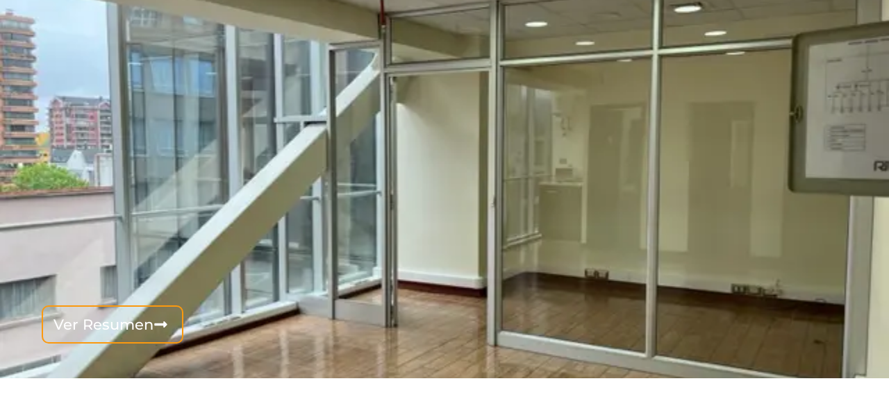

--- FILE ---
content_type: text/html; charset=UTF-8
request_url: https://sauterelasesorias.cl/propiedades/arrienda-oficina-habilitada-de-40-m2-en-edificio-capital/
body_size: 38079
content:
<!doctype html><html lang="es"><head><script data-no-optimize="1">var litespeed_docref=sessionStorage.getItem("litespeed_docref");litespeed_docref&&(Object.defineProperty(document,"referrer",{get:function(){return litespeed_docref}}),sessionStorage.removeItem("litespeed_docref"));</script> <meta charset="UTF-8"><meta name="viewport" content="width=device-width, initial-scale=1"><link rel="profile" href="https://gmpg.org/xfn/11"> <script data-cfasync="false" data-no-defer="1" data-no-minify="1" data-no-optimize="1">var ewww_webp_supported=!1;function check_webp_feature(A,e){var w;e=void 0!==e?e:function(){},ewww_webp_supported?e(ewww_webp_supported):((w=new Image).onload=function(){ewww_webp_supported=0<w.width&&0<w.height,e&&e(ewww_webp_supported)},w.onerror=function(){e&&e(!1)},w.src="data:image/webp;base64,"+{alpha:"UklGRkoAAABXRUJQVlA4WAoAAAAQAAAAAAAAAAAAQUxQSAwAAAARBxAR/Q9ERP8DAABWUDggGAAAABQBAJ0BKgEAAQAAAP4AAA3AAP7mtQAAAA=="}[A])}check_webp_feature("alpha");</script><script data-cfasync="false" data-no-defer="1" data-no-minify="1" data-no-optimize="1">var Arrive=function(c,w){"use strict";if(c.MutationObserver&&"undefined"!=typeof HTMLElement){var r,a=0,u=(r=HTMLElement.prototype.matches||HTMLElement.prototype.webkitMatchesSelector||HTMLElement.prototype.mozMatchesSelector||HTMLElement.prototype.msMatchesSelector,{matchesSelector:function(e,t){return e instanceof HTMLElement&&r.call(e,t)},addMethod:function(e,t,r){var a=e[t];e[t]=function(){return r.length==arguments.length?r.apply(this,arguments):"function"==typeof a?a.apply(this,arguments):void 0}},callCallbacks:function(e,t){t&&t.options.onceOnly&&1==t.firedElems.length&&(e=[e[0]]);for(var r,a=0;r=e[a];a++)r&&r.callback&&r.callback.call(r.elem,r.elem);t&&t.options.onceOnly&&1==t.firedElems.length&&t.me.unbindEventWithSelectorAndCallback.call(t.target,t.selector,t.callback)},checkChildNodesRecursively:function(e,t,r,a){for(var i,n=0;i=e[n];n++)r(i,t,a)&&a.push({callback:t.callback,elem:i}),0<i.childNodes.length&&u.checkChildNodesRecursively(i.childNodes,t,r,a)},mergeArrays:function(e,t){var r,a={};for(r in e)e.hasOwnProperty(r)&&(a[r]=e[r]);for(r in t)t.hasOwnProperty(r)&&(a[r]=t[r]);return a},toElementsArray:function(e){return e=void 0!==e&&("number"!=typeof e.length||e===c)?[e]:e}}),e=(l.prototype.addEvent=function(e,t,r,a){a={target:e,selector:t,options:r,callback:a,firedElems:[]};return this._beforeAdding&&this._beforeAdding(a),this._eventsBucket.push(a),a},l.prototype.removeEvent=function(e){for(var t,r=this._eventsBucket.length-1;t=this._eventsBucket[r];r--)e(t)&&(this._beforeRemoving&&this._beforeRemoving(t),(t=this._eventsBucket.splice(r,1))&&t.length&&(t[0].callback=null))},l.prototype.beforeAdding=function(e){this._beforeAdding=e},l.prototype.beforeRemoving=function(e){this._beforeRemoving=e},l),t=function(i,n){var o=new e,l=this,s={fireOnAttributesModification:!1};return o.beforeAdding(function(t){var e=t.target;e!==c.document&&e!==c||(e=document.getElementsByTagName("html")[0]);var r=new MutationObserver(function(e){n.call(this,e,t)}),a=i(t.options);r.observe(e,a),t.observer=r,t.me=l}),o.beforeRemoving(function(e){e.observer.disconnect()}),this.bindEvent=function(e,t,r){t=u.mergeArrays(s,t);for(var a=u.toElementsArray(this),i=0;i<a.length;i++)o.addEvent(a[i],e,t,r)},this.unbindEvent=function(){var r=u.toElementsArray(this);o.removeEvent(function(e){for(var t=0;t<r.length;t++)if(this===w||e.target===r[t])return!0;return!1})},this.unbindEventWithSelectorOrCallback=function(r){var a=u.toElementsArray(this),i=r,e="function"==typeof r?function(e){for(var t=0;t<a.length;t++)if((this===w||e.target===a[t])&&e.callback===i)return!0;return!1}:function(e){for(var t=0;t<a.length;t++)if((this===w||e.target===a[t])&&e.selector===r)return!0;return!1};o.removeEvent(e)},this.unbindEventWithSelectorAndCallback=function(r,a){var i=u.toElementsArray(this);o.removeEvent(function(e){for(var t=0;t<i.length;t++)if((this===w||e.target===i[t])&&e.selector===r&&e.callback===a)return!0;return!1})},this},i=new function(){var s={fireOnAttributesModification:!1,onceOnly:!1,existing:!1};function n(e,t,r){return!(!u.matchesSelector(e,t.selector)||(e._id===w&&(e._id=a++),-1!=t.firedElems.indexOf(e._id)))&&(t.firedElems.push(e._id),!0)}var c=(i=new t(function(e){var t={attributes:!1,childList:!0,subtree:!0};return e.fireOnAttributesModification&&(t.attributes=!0),t},function(e,i){e.forEach(function(e){var t=e.addedNodes,r=e.target,a=[];null!==t&&0<t.length?u.checkChildNodesRecursively(t,i,n,a):"attributes"===e.type&&n(r,i)&&a.push({callback:i.callback,elem:r}),u.callCallbacks(a,i)})})).bindEvent;return i.bindEvent=function(e,t,r){t=void 0===r?(r=t,s):u.mergeArrays(s,t);var a=u.toElementsArray(this);if(t.existing){for(var i=[],n=0;n<a.length;n++)for(var o=a[n].querySelectorAll(e),l=0;l<o.length;l++)i.push({callback:r,elem:o[l]});if(t.onceOnly&&i.length)return r.call(i[0].elem,i[0].elem);setTimeout(u.callCallbacks,1,i)}c.call(this,e,t,r)},i},o=new function(){var a={};function i(e,t){return u.matchesSelector(e,t.selector)}var n=(o=new t(function(){return{childList:!0,subtree:!0}},function(e,r){e.forEach(function(e){var t=e.removedNodes,e=[];null!==t&&0<t.length&&u.checkChildNodesRecursively(t,r,i,e),u.callCallbacks(e,r)})})).bindEvent;return o.bindEvent=function(e,t,r){t=void 0===r?(r=t,a):u.mergeArrays(a,t),n.call(this,e,t,r)},o};d(HTMLElement.prototype),d(NodeList.prototype),d(HTMLCollection.prototype),d(HTMLDocument.prototype),d(Window.prototype);var n={};return s(i,n,"unbindAllArrive"),s(o,n,"unbindAllLeave"),n}function l(){this._eventsBucket=[],this._beforeAdding=null,this._beforeRemoving=null}function s(e,t,r){u.addMethod(t,r,e.unbindEvent),u.addMethod(t,r,e.unbindEventWithSelectorOrCallback),u.addMethod(t,r,e.unbindEventWithSelectorAndCallback)}function d(e){e.arrive=i.bindEvent,s(i,e,"unbindArrive"),e.leave=o.bindEvent,s(o,e,"unbindLeave")}}(window,void 0),ewww_webp_supported=!1;function check_webp_feature(e,t){var r;ewww_webp_supported?t(ewww_webp_supported):((r=new Image).onload=function(){ewww_webp_supported=0<r.width&&0<r.height,t(ewww_webp_supported)},r.onerror=function(){t(!1)},r.src="data:image/webp;base64,"+{alpha:"UklGRkoAAABXRUJQVlA4WAoAAAAQAAAAAAAAAAAAQUxQSAwAAAARBxAR/Q9ERP8DAABWUDggGAAAABQBAJ0BKgEAAQAAAP4AAA3AAP7mtQAAAA==",animation:"UklGRlIAAABXRUJQVlA4WAoAAAASAAAAAAAAAAAAQU5JTQYAAAD/////AABBTk1GJgAAAAAAAAAAAAAAAAAAAGQAAABWUDhMDQAAAC8AAAAQBxAREYiI/gcA"}[e])}function ewwwLoadImages(e){if(e){for(var t=document.querySelectorAll(".batch-image img, .image-wrapper a, .ngg-pro-masonry-item a, .ngg-galleria-offscreen-seo-wrapper a"),r=0,a=t.length;r<a;r++)ewwwAttr(t[r],"data-src",t[r].getAttribute("data-webp")),ewwwAttr(t[r],"data-thumbnail",t[r].getAttribute("data-webp-thumbnail"));for(var i=document.querySelectorAll("div.woocommerce-product-gallery__image"),r=0,a=i.length;r<a;r++)ewwwAttr(i[r],"data-thumb",i[r].getAttribute("data-webp-thumb"))}for(var n=document.querySelectorAll("video"),r=0,a=n.length;r<a;r++)ewwwAttr(n[r],"poster",e?n[r].getAttribute("data-poster-webp"):n[r].getAttribute("data-poster-image"));for(var o,l=document.querySelectorAll("img.ewww_webp_lazy_load"),r=0,a=l.length;r<a;r++)e&&(ewwwAttr(l[r],"data-lazy-srcset",l[r].getAttribute("data-lazy-srcset-webp")),ewwwAttr(l[r],"data-srcset",l[r].getAttribute("data-srcset-webp")),ewwwAttr(l[r],"data-lazy-src",l[r].getAttribute("data-lazy-src-webp")),ewwwAttr(l[r],"data-src",l[r].getAttribute("data-src-webp")),ewwwAttr(l[r],"data-orig-file",l[r].getAttribute("data-webp-orig-file")),ewwwAttr(l[r],"data-medium-file",l[r].getAttribute("data-webp-medium-file")),ewwwAttr(l[r],"data-large-file",l[r].getAttribute("data-webp-large-file")),null!=(o=l[r].getAttribute("srcset"))&&!1!==o&&o.includes("R0lGOD")&&ewwwAttr(l[r],"src",l[r].getAttribute("data-lazy-src-webp"))),l[r].className=l[r].className.replace(/\bewww_webp_lazy_load\b/,"");for(var s=document.querySelectorAll(".ewww_webp"),r=0,a=s.length;r<a;r++)e?(ewwwAttr(s[r],"srcset",s[r].getAttribute("data-srcset-webp")),ewwwAttr(s[r],"src",s[r].getAttribute("data-src-webp")),ewwwAttr(s[r],"data-orig-file",s[r].getAttribute("data-webp-orig-file")),ewwwAttr(s[r],"data-medium-file",s[r].getAttribute("data-webp-medium-file")),ewwwAttr(s[r],"data-large-file",s[r].getAttribute("data-webp-large-file")),ewwwAttr(s[r],"data-large_image",s[r].getAttribute("data-webp-large_image")),ewwwAttr(s[r],"data-src",s[r].getAttribute("data-webp-src"))):(ewwwAttr(s[r],"srcset",s[r].getAttribute("data-srcset-img")),ewwwAttr(s[r],"src",s[r].getAttribute("data-src-img"))),s[r].className=s[r].className.replace(/\bewww_webp\b/,"ewww_webp_loaded");window.jQuery&&jQuery.fn.isotope&&jQuery.fn.imagesLoaded&&(jQuery(".fusion-posts-container-infinite").imagesLoaded(function(){jQuery(".fusion-posts-container-infinite").hasClass("isotope")&&jQuery(".fusion-posts-container-infinite").isotope()}),jQuery(".fusion-portfolio:not(.fusion-recent-works) .fusion-portfolio-wrapper").imagesLoaded(function(){jQuery(".fusion-portfolio:not(.fusion-recent-works) .fusion-portfolio-wrapper").isotope()}))}function ewwwWebPInit(e){ewwwLoadImages(e),ewwwNggLoadGalleries(e),document.arrive(".ewww_webp",function(){ewwwLoadImages(e)}),document.arrive(".ewww_webp_lazy_load",function(){ewwwLoadImages(e)}),document.arrive("videos",function(){ewwwLoadImages(e)}),"loading"==document.readyState?document.addEventListener("DOMContentLoaded",ewwwJSONParserInit):("undefined"!=typeof galleries&&ewwwNggParseGalleries(e),ewwwWooParseVariations(e))}function ewwwAttr(e,t,r){null!=r&&!1!==r&&e.setAttribute(t,r)}function ewwwJSONParserInit(){"undefined"!=typeof galleries&&check_webp_feature("alpha",ewwwNggParseGalleries),check_webp_feature("alpha",ewwwWooParseVariations)}function ewwwWooParseVariations(e){if(e)for(var t=document.querySelectorAll("form.variations_form"),r=0,a=t.length;r<a;r++){var i=t[r].getAttribute("data-product_variations"),n=!1;try{for(var o in i=JSON.parse(i))void 0!==i[o]&&void 0!==i[o].image&&(void 0!==i[o].image.src_webp&&(i[o].image.src=i[o].image.src_webp,n=!0),void 0!==i[o].image.srcset_webp&&(i[o].image.srcset=i[o].image.srcset_webp,n=!0),void 0!==i[o].image.full_src_webp&&(i[o].image.full_src=i[o].image.full_src_webp,n=!0),void 0!==i[o].image.gallery_thumbnail_src_webp&&(i[o].image.gallery_thumbnail_src=i[o].image.gallery_thumbnail_src_webp,n=!0),void 0!==i[o].image.thumb_src_webp&&(i[o].image.thumb_src=i[o].image.thumb_src_webp,n=!0));n&&ewwwAttr(t[r],"data-product_variations",JSON.stringify(i))}catch(e){}}}function ewwwNggParseGalleries(e){if(e)for(var t in galleries){var r=galleries[t];galleries[t].images_list=ewwwNggParseImageList(r.images_list)}}function ewwwNggLoadGalleries(e){e&&document.addEventListener("ngg.galleria.themeadded",function(e,t){window.ngg_galleria._create_backup=window.ngg_galleria.create,window.ngg_galleria.create=function(e,t){var r=$(e).data("id");return galleries["gallery_"+r].images_list=ewwwNggParseImageList(galleries["gallery_"+r].images_list),window.ngg_galleria._create_backup(e,t)}})}function ewwwNggParseImageList(e){for(var t in e){var r=e[t];if(void 0!==r["image-webp"]&&(e[t].image=r["image-webp"],delete e[t]["image-webp"]),void 0!==r["thumb-webp"]&&(e[t].thumb=r["thumb-webp"],delete e[t]["thumb-webp"]),void 0!==r.full_image_webp&&(e[t].full_image=r.full_image_webp,delete e[t].full_image_webp),void 0!==r.srcsets)for(var a in r.srcsets)nggSrcset=r.srcsets[a],void 0!==r.srcsets[a+"-webp"]&&(e[t].srcsets[a]=r.srcsets[a+"-webp"],delete e[t].srcsets[a+"-webp"]);if(void 0!==r.full_srcsets)for(var i in r.full_srcsets)nggFSrcset=r.full_srcsets[i],void 0!==r.full_srcsets[i+"-webp"]&&(e[t].full_srcsets[i]=r.full_srcsets[i+"-webp"],delete e[t].full_srcsets[i+"-webp"])}return e}check_webp_feature("alpha",ewwwWebPInit);</script><title>Arrienda Oficina habilitada de 40 M2, en Edificio Capital &#8211; Sauterel Asesorias</title><meta name='robots' content='max-image-preview:large' /><style>img:is([sizes="auto" i], [sizes^="auto," i]) { contain-intrinsic-size: 3000px 1500px }</style><link rel='dns-prefetch' href='//maps.googleapis.com' /><link rel='dns-prefetch' href='//www.googletagmanager.com' /><link rel="alternate" type="application/rss+xml" title="Sauterel Asesorias &raquo; Feed" href="https://sauterelasesorias.cl/feed/" /><link rel="alternate" type="application/rss+xml" title="Sauterel Asesorias &raquo; Feed de los comentarios" href="https://sauterelasesorias.cl/comments/feed/" /><link data-optimized="2" rel="stylesheet" href="https://sauterelasesorias.cl/wp-content/litespeed/css/24c1c05630ec20eebeaca8ac202d8583.css?ver=3c51c" /><style id='elementor-frontend-inline-css'>.elementor-300 .elementor-element.elementor-element-edcb5eb:not(.elementor-motion-effects-element-type-background), .elementor-300 .elementor-element.elementor-element-edcb5eb > .elementor-motion-effects-container > .elementor-motion-effects-layer{background-image:url("https://sauterelasesorias.cl/wp-content/uploads/IMG_9519.jpg.webp");}</style> <script type="litespeed/javascript" data-src="https://sauterelasesorias.cl/wp-includes/js/jquery/jquery.min.js" id="jquery-core-js"></script> 
 <script type="litespeed/javascript" data-src="https://www.googletagmanager.com/gtag/js?id=G-GBD1EXM899" id="google_gtagjs-js"></script> <script id="google_gtagjs-js-after" type="litespeed/javascript">window.dataLayer=window.dataLayer||[];function gtag(){dataLayer.push(arguments)}
gtag("set","linker",{"domains":["sauterelasesorias.cl"]});gtag("js",new Date());gtag("set","developer_id.dZTNiMT",!0);gtag("config","G-GBD1EXM899")</script> <meta name="generator" content="WordPress 6.8.2" /><link rel="canonical" href="https://sauterelasesorias.cl/propiedades/arrienda-oficina-habilitada-de-40-m2-en-edificio-capital/" /><link rel='shortlink' href='https://sauterelasesorias.cl/?p=8680' /><link rel="alternate" title="oEmbed (JSON)" type="application/json+oembed" href="https://sauterelasesorias.cl/wp-json/oembed/1.0/embed?url=https%3A%2F%2Fsauterelasesorias.cl%2Fpropiedades%2Farrienda-oficina-habilitada-de-40-m2-en-edificio-capital%2F" /><link rel="alternate" title="oEmbed (XML)" type="text/xml+oembed" href="https://sauterelasesorias.cl/wp-json/oembed/1.0/embed?url=https%3A%2F%2Fsauterelasesorias.cl%2Fpropiedades%2Farrienda-oficina-habilitada-de-40-m2-en-edificio-capital%2F&#038;format=xml" /><meta name="generator" content="Site Kit by Google 1.170.0" /><meta name="generator" content="Elementor 3.34.1; features: e_font_icon_svg, additional_custom_breakpoints; settings: css_print_method-external, google_font-enabled, font_display-swap"><style>.e-con.e-parent:nth-of-type(n+4):not(.e-lazyloaded):not(.e-no-lazyload),
				.e-con.e-parent:nth-of-type(n+4):not(.e-lazyloaded):not(.e-no-lazyload) * {
					background-image: none !important;
				}
				@media screen and (max-height: 1024px) {
					.e-con.e-parent:nth-of-type(n+3):not(.e-lazyloaded):not(.e-no-lazyload),
					.e-con.e-parent:nth-of-type(n+3):not(.e-lazyloaded):not(.e-no-lazyload) * {
						background-image: none !important;
					}
				}
				@media screen and (max-height: 640px) {
					.e-con.e-parent:nth-of-type(n+2):not(.e-lazyloaded):not(.e-no-lazyload),
					.e-con.e-parent:nth-of-type(n+2):not(.e-lazyloaded):not(.e-no-lazyload) * {
						background-image: none !important;
					}
				}</style><noscript><style>.lazyload[data-src]{display:none !important;}</style></noscript><style>.lazyload{background-image:none !important;}.lazyload:before{background-image:none !important;}</style><style>.wp-block-gallery.is-cropped .blocks-gallery-item picture{height:100%;width:100%;}</style><link rel="icon" href="https://sauterelasesorias.cl/wp-content/uploads/2019/10/cropped-Favicon-Sauterel-Asesorias-01-32x32.png" sizes="32x32" /><link rel="icon" href="https://sauterelasesorias.cl/wp-content/uploads/2019/10/cropped-Favicon-Sauterel-Asesorias-01-192x192.png" sizes="192x192" /><link rel="apple-touch-icon" href="https://sauterelasesorias.cl/wp-content/uploads/2019/10/cropped-Favicon-Sauterel-Asesorias-01-180x180.png" /><meta name="msapplication-TileImage" content="https://sauterelasesorias.cl/wp-content/uploads/2019/10/cropped-Favicon-Sauterel-Asesorias-01-270x270.png" /></head><body class="wp-singular propiedades-template-default single single-propiedades postid-8680 wp-embed-responsive wp-theme-hello-elementor non-logged-in hello-elementor-default elementor-default elementor-kit-1082 elementor-page-300"><a class="skip-link screen-reader-text" href="#content">Ir al contenido</a><div data-elementor-type="header" data-elementor-id="95" class="elementor elementor-95 elementor-location-header" data-elementor-post-type="elementor_library"><header class="elementor-element elementor-element-738c634 e-flex e-con-boxed e-con e-parent" data-id="738c634" data-element_type="container" data-settings="{&quot;jet_parallax_layout_list&quot;:[]}"><div class="e-con-inner"><div class="elementor-element elementor-element-eff64ff e-flex e-con-boxed elementor-invisible e-con e-child" data-id="eff64ff" data-element_type="container" data-settings="{&quot;background_background&quot;:&quot;classic&quot;,&quot;jet_parallax_layout_list&quot;:[],&quot;animation&quot;:&quot;slideInDown&quot;}"><div class="e-con-inner"><div class="elementor-element elementor-element-ddc2bc8 elementor-widget-tablet__width-initial elementor-widget-mobile__width-initial elementor-widget elementor-widget-image" data-id="ddc2bc8" data-element_type="widget" data-widget_type="image.default"><div class="elementor-widget-container">
<a href="https://sauterelasesorias.cl">
<img data-lazyloaded="1" src="[data-uri]" fetchpriority="high" width="386" height="195" data-src="https://sauterelasesorias.cl/wp-content/uploads/2019/10/2019-Merchadising-Sauterel_Logo-C-1.svg" class="attachment-large size-large wp-image-616" alt="" />								</a></div></div><div class="elementor-element elementor-element-c7ec87e elementor-hidden-tablet elementor-hidden-mobile elementor-nav-menu--dropdown-tablet elementor-nav-menu__text-align-aside elementor-nav-menu--toggle elementor-nav-menu--burger elementor-widget elementor-widget-nav-menu" data-id="c7ec87e" data-element_type="widget" data-settings="{&quot;layout&quot;:&quot;horizontal&quot;,&quot;submenu_icon&quot;:{&quot;value&quot;:&quot;&lt;svg class=\&quot;e-font-icon-svg e-fas-caret-down\&quot; viewBox=\&quot;0 0 320 512\&quot; xmlns=\&quot;http:\/\/www.w3.org\/2000\/svg\&quot;&gt;&lt;path d=\&quot;M31.3 192h257.3c17.8 0 26.7 21.5 14.1 34.1L174.1 354.8c-7.8 7.8-20.5 7.8-28.3 0L17.2 226.1C4.6 213.5 13.5 192 31.3 192z\&quot;&gt;&lt;\/path&gt;&lt;\/svg&gt;&quot;,&quot;library&quot;:&quot;fa-solid&quot;},&quot;toggle&quot;:&quot;burger&quot;}" data-widget_type="nav-menu.default"><div class="elementor-widget-container"><nav aria-label="Menu" class="elementor-nav-menu--main elementor-nav-menu__container elementor-nav-menu--layout-horizontal e--pointer-background e--animation-fade"><ul id="menu-1-c7ec87e" class="elementor-nav-menu"><li class="menu-item menu-item-type-custom menu-item-object-custom menu-item-home menu-item-10"><a href="https://sauterelasesorias.cl/#inicio" class="elementor-item elementor-item-anchor">Inicio</a></li><li class="menu-item menu-item-type-post_type_archive menu-item-object-propiedades menu-item-340"><a href="https://sauterelasesorias.cl/propiedades/" class="elementor-item">Propiedades</a></li><li class="menu-item menu-item-type-taxonomy menu-item-object-acciones menu-item-352"><a href="https://sauterelasesorias.cl/acciones/venta/" class="elementor-item">En Venta</a></li><li class="menu-item menu-item-type-taxonomy menu-item-object-acciones menu-item-353"><a href="https://sauterelasesorias.cl/acciones/arriendo/" class="elementor-item">En Arriendo</a></li><li class="menu-item menu-item-type-post_type menu-item-object-page menu-item-269"><a href="https://sauterelasesorias.cl/acerca-de/" class="elementor-item">Acerca de</a></li><li class="menu-item menu-item-type-post_type menu-item-object-page menu-item-268"><a href="https://sauterelasesorias.cl/contacto/" class="elementor-item">Contacto</a></li></ul></nav><div class="elementor-menu-toggle" role="button" tabindex="0" aria-label="Menu Toggle" aria-expanded="false">
<svg aria-hidden="true" role="presentation" class="elementor-menu-toggle__icon--open e-font-icon-svg e-eicon-menu-bar" viewBox="0 0 1000 1000" xmlns="http://www.w3.org/2000/svg"><path d="M104 333H896C929 333 958 304 958 271S929 208 896 208H104C71 208 42 237 42 271S71 333 104 333ZM104 583H896C929 583 958 554 958 521S929 458 896 458H104C71 458 42 487 42 521S71 583 104 583ZM104 833H896C929 833 958 804 958 771S929 708 896 708H104C71 708 42 737 42 771S71 833 104 833Z"></path></svg><svg aria-hidden="true" role="presentation" class="elementor-menu-toggle__icon--close e-font-icon-svg e-eicon-close" viewBox="0 0 1000 1000" xmlns="http://www.w3.org/2000/svg"><path d="M742 167L500 408 258 167C246 154 233 150 217 150 196 150 179 158 167 167 154 179 150 196 150 212 150 229 154 242 171 254L408 500 167 742C138 771 138 800 167 829 196 858 225 858 254 829L496 587 738 829C750 842 767 846 783 846 800 846 817 842 829 829 842 817 846 804 846 783 846 767 842 750 829 737L588 500 833 258C863 229 863 200 833 171 804 137 775 137 742 167Z"></path></svg></div><nav class="elementor-nav-menu--dropdown elementor-nav-menu__container" aria-hidden="true"><ul id="menu-2-c7ec87e" class="elementor-nav-menu"><li class="menu-item menu-item-type-custom menu-item-object-custom menu-item-home menu-item-10"><a href="https://sauterelasesorias.cl/#inicio" class="elementor-item elementor-item-anchor" tabindex="-1">Inicio</a></li><li class="menu-item menu-item-type-post_type_archive menu-item-object-propiedades menu-item-340"><a href="https://sauterelasesorias.cl/propiedades/" class="elementor-item" tabindex="-1">Propiedades</a></li><li class="menu-item menu-item-type-taxonomy menu-item-object-acciones menu-item-352"><a href="https://sauterelasesorias.cl/acciones/venta/" class="elementor-item" tabindex="-1">En Venta</a></li><li class="menu-item menu-item-type-taxonomy menu-item-object-acciones menu-item-353"><a href="https://sauterelasesorias.cl/acciones/arriendo/" class="elementor-item" tabindex="-1">En Arriendo</a></li><li class="menu-item menu-item-type-post_type menu-item-object-page menu-item-269"><a href="https://sauterelasesorias.cl/acerca-de/" class="elementor-item" tabindex="-1">Acerca de</a></li><li class="menu-item menu-item-type-post_type menu-item-object-page menu-item-268"><a href="https://sauterelasesorias.cl/contacto/" class="elementor-item" tabindex="-1">Contacto</a></li></ul></nav></div></div><div class="elementor-element elementor-element-43fa46b elementor-hidden-desktop elementor-view-default elementor-widget elementor-widget-icon" data-id="43fa46b" data-element_type="widget" data-widget_type="icon.default"><div class="elementor-widget-container"><div class="elementor-icon-wrapper">
<a class="elementor-icon" href="#elementor-action%3Aaction%3Dpopup%3Aopen%26settings%3DeyJpZCI6Ijg0MjEiLCJ0b2dnbGUiOmZhbHNlfQ%3D%3D">
<svg aria-hidden="true" class="e-font-icon-svg e-fas-bars" viewBox="0 0 448 512" xmlns="http://www.w3.org/2000/svg"><path d="M16 132h416c8.837 0 16-7.163 16-16V76c0-8.837-7.163-16-16-16H16C7.163 60 0 67.163 0 76v40c0 8.837 7.163 16 16 16zm0 160h416c8.837 0 16-7.163 16-16v-40c0-8.837-7.163-16-16-16H16c-8.837 0-16 7.163-16 16v40c0 8.837 7.163 16 16 16zm0 160h416c8.837 0 16-7.163 16-16v-40c0-8.837-7.163-16-16-16H16c-8.837 0-16 7.163-16 16v40c0 8.837 7.163 16 16 16z"></path></svg>			</a></div></div></div></div></div></div></header><div class="elementor-element elementor-element-c1179d7 e-con-full e-flex e-con e-parent" data-id="c1179d7" data-element_type="container" data-settings="{&quot;jet_parallax_layout_list&quot;:[]}"><div class="elementor-element elementor-element-f2c8853 elementor-shape-square e-grid-align-left elementor-grid-1 elementor-widget__width-auto elementor-fixed elementor-invisible elementor-widget elementor-widget-social-icons" data-id="f2c8853" data-element_type="widget" data-settings="{&quot;_position&quot;:&quot;fixed&quot;,&quot;sticky&quot;:&quot;top&quot;,&quot;_animation&quot;:&quot;slideInUp&quot;,&quot;_animation_delay&quot;:100,&quot;sticky_on&quot;:[&quot;desktop&quot;,&quot;tablet&quot;,&quot;mobile&quot;],&quot;sticky_offset&quot;:0,&quot;sticky_effects_offset&quot;:0,&quot;sticky_anchor_link_offset&quot;:0}" data-widget_type="social-icons.default"><div class="elementor-widget-container"><div class="elementor-social-icons-wrapper elementor-grid" role="list">
<span class="elementor-grid-item" role="listitem">
<a class="elementor-icon elementor-social-icon elementor-social-icon-whatsapp elementor-repeater-item-9a25c4f" href="http://wa.me/56999293677" target="_blank">
<span class="elementor-screen-only">Whatsapp</span>
<svg aria-hidden="true" class="e-font-icon-svg e-fab-whatsapp" viewBox="0 0 448 512" xmlns="http://www.w3.org/2000/svg"><path d="M380.9 97.1C339 55.1 283.2 32 223.9 32c-122.4 0-222 99.6-222 222 0 39.1 10.2 77.3 29.6 111L0 480l117.7-30.9c32.4 17.7 68.9 27 106.1 27h.1c122.3 0 224.1-99.6 224.1-222 0-59.3-25.2-115-67.1-157zm-157 341.6c-33.2 0-65.7-8.9-94-25.7l-6.7-4-69.8 18.3L72 359.2l-4.4-7c-18.5-29.4-28.2-63.3-28.2-98.2 0-101.7 82.8-184.5 184.6-184.5 49.3 0 95.6 19.2 130.4 54.1 34.8 34.9 56.2 81.2 56.1 130.5 0 101.8-84.9 184.6-186.6 184.6zm101.2-138.2c-5.5-2.8-32.8-16.2-37.9-18-5.1-1.9-8.8-2.8-12.5 2.8-3.7 5.6-14.3 18-17.6 21.8-3.2 3.7-6.5 4.2-12 1.4-32.6-16.3-54-29.1-75.5-66-5.7-9.8 5.7-9.1 16.3-30.3 1.8-3.7.9-6.9-.5-9.7-1.4-2.8-12.5-30.1-17.1-41.2-4.5-10.8-9.1-9.3-12.5-9.5-3.2-.2-6.9-.2-10.6-.2-3.7 0-9.7 1.4-14.8 6.9-5.1 5.6-19.4 19-19.4 46.3 0 27.3 19.9 53.7 22.6 57.4 2.8 3.7 39.1 59.7 94.8 83.8 35.2 15.2 49 16.5 66.6 13.9 10.7-1.6 32.8-13.4 37.4-26.4 4.6-13 4.6-24.1 3.2-26.4-1.3-2.5-5-3.9-10.5-6.6z"></path></svg>					</a>
</span>
<span class="elementor-grid-item" role="listitem">
<a class="elementor-icon elementor-social-icon elementor-social-icon-phone-alt elementor-repeater-item-7da8186" href="tel:+56999293677" target="_blank">
<span class="elementor-screen-only">Phone-alt</span>
<svg aria-hidden="true" class="e-font-icon-svg e-fas-phone-alt" viewBox="0 0 512 512" xmlns="http://www.w3.org/2000/svg"><path d="M497.39 361.8l-112-48a24 24 0 0 0-28 6.9l-49.6 60.6A370.66 370.66 0 0 1 130.6 204.11l60.6-49.6a23.94 23.94 0 0 0 6.9-28l-48-112A24.16 24.16 0 0 0 122.6.61l-104 24A24 24 0 0 0 0 48c0 256.5 207.9 464 464 464a24 24 0 0 0 23.4-18.6l24-104a24.29 24.29 0 0 0-14.01-27.6z"></path></svg>					</a>
</span>
<span class="elementor-grid-item" role="listitem">
<a class="elementor-icon elementor-social-icon elementor-social-icon-envelope elementor-repeater-item-dd8c2dd" href="http://info@sauterelasesorias.cl" target="_blank">
<span class="elementor-screen-only">Envelope</span>
<svg aria-hidden="true" class="e-font-icon-svg e-far-envelope" viewBox="0 0 512 512" xmlns="http://www.w3.org/2000/svg"><path d="M464 64H48C21.49 64 0 85.49 0 112v288c0 26.51 21.49 48 48 48h416c26.51 0 48-21.49 48-48V112c0-26.51-21.49-48-48-48zm0 48v40.805c-22.422 18.259-58.168 46.651-134.587 106.49-16.841 13.247-50.201 45.072-73.413 44.701-23.208.375-56.579-31.459-73.413-44.701C106.18 199.465 70.425 171.067 48 152.805V112h416zM48 400V214.398c22.914 18.251 55.409 43.862 104.938 82.646 21.857 17.205 60.134 55.186 103.062 54.955 42.717.231 80.509-37.199 103.053-54.947 49.528-38.783 82.032-64.401 104.947-82.653V400H48z"></path></svg>					</a>
</span>
<span class="elementor-grid-item" role="listitem">
<a class="elementor-icon elementor-social-icon elementor-social-icon-facebook elementor-repeater-item-81155e6" href="https://www.facebook.com/sauterelasesorias/" target="_blank">
<span class="elementor-screen-only">Facebook</span>
<svg aria-hidden="true" class="e-font-icon-svg e-fab-facebook" viewBox="0 0 512 512" xmlns="http://www.w3.org/2000/svg"><path d="M504 256C504 119 393 8 256 8S8 119 8 256c0 123.78 90.69 226.38 209.25 245V327.69h-63V256h63v-54.64c0-62.15 37-96.48 93.67-96.48 27.14 0 55.52 4.84 55.52 4.84v61h-31.28c-30.8 0-40.41 19.12-40.41 38.73V256h68.78l-11 71.69h-57.78V501C413.31 482.38 504 379.78 504 256z"></path></svg>					</a>
</span>
<span class="elementor-grid-item" role="listitem">
<a class="elementor-icon elementor-social-icon elementor-social-icon-instagram elementor-repeater-item-036b2a7" href="https://www.instagram.com/ninnette_sauterel/" target="_blank">
<span class="elementor-screen-only">Instagram</span>
<svg aria-hidden="true" class="e-font-icon-svg e-fab-instagram" viewBox="0 0 448 512" xmlns="http://www.w3.org/2000/svg"><path d="M224.1 141c-63.6 0-114.9 51.3-114.9 114.9s51.3 114.9 114.9 114.9S339 319.5 339 255.9 287.7 141 224.1 141zm0 189.6c-41.1 0-74.7-33.5-74.7-74.7s33.5-74.7 74.7-74.7 74.7 33.5 74.7 74.7-33.6 74.7-74.7 74.7zm146.4-194.3c0 14.9-12 26.8-26.8 26.8-14.9 0-26.8-12-26.8-26.8s12-26.8 26.8-26.8 26.8 12 26.8 26.8zm76.1 27.2c-1.7-35.9-9.9-67.7-36.2-93.9-26.2-26.2-58-34.4-93.9-36.2-37-2.1-147.9-2.1-184.9 0-35.8 1.7-67.6 9.9-93.9 36.1s-34.4 58-36.2 93.9c-2.1 37-2.1 147.9 0 184.9 1.7 35.9 9.9 67.7 36.2 93.9s58 34.4 93.9 36.2c37 2.1 147.9 2.1 184.9 0 35.9-1.7 67.7-9.9 93.9-36.2 26.2-26.2 34.4-58 36.2-93.9 2.1-37 2.1-147.8 0-184.8zM398.8 388c-7.8 19.6-22.9 34.7-42.6 42.6-29.5 11.7-99.5 9-132.1 9s-102.7 2.6-132.1-9c-19.6-7.8-34.7-22.9-42.6-42.6-11.7-29.5-9-99.5-9-132.1s-2.6-102.7 9-132.1c7.8-19.6 22.9-34.7 42.6-42.6 29.5-11.7 99.5-9 132.1-9s102.7-2.6 132.1 9c19.6 7.8 34.7 22.9 42.6 42.6 11.7 29.5 9 99.5 9 132.1s2.7 102.7-9 132.1z"></path></svg>					</a>
</span></div></div></div></div></div><div data-elementor-type="single" data-elementor-id="300" class="elementor elementor-300 elementor-location-single post-8680 propiedades type-propiedades status-publish has-post-thumbnail hentry region-la-araucania divisa-peso destacados-destacado tipo-de-propiedad-oficina ciudade-temuco acciones-arrendada" data-elementor-post-type="elementor_library"><div class="elementor-element elementor-element-edcb5eb e-flex e-con-boxed e-con e-parent" data-id="edcb5eb" data-element_type="container" data-settings="{&quot;jet_parallax_layout_list&quot;:[{&quot;jet_parallax_layout_image&quot;:{&quot;url&quot;:&quot;&quot;,&quot;id&quot;:&quot;&quot;,&quot;size&quot;:&quot;&quot;},&quot;_id&quot;:&quot;d5f2e66&quot;,&quot;jet_parallax_layout_image_tablet&quot;:{&quot;url&quot;:&quot;&quot;,&quot;id&quot;:&quot;&quot;,&quot;size&quot;:&quot;&quot;},&quot;jet_parallax_layout_image_mobile&quot;:{&quot;url&quot;:&quot;&quot;,&quot;id&quot;:&quot;&quot;,&quot;size&quot;:&quot;&quot;},&quot;jet_parallax_layout_speed&quot;:{&quot;unit&quot;:&quot;%&quot;,&quot;size&quot;:50,&quot;sizes&quot;:[]},&quot;jet_parallax_layout_type&quot;:&quot;scroll&quot;,&quot;jet_parallax_layout_direction&quot;:null,&quot;jet_parallax_layout_fx_direction&quot;:null,&quot;jet_parallax_layout_z_index&quot;:&quot;&quot;,&quot;jet_parallax_layout_bg_x&quot;:50,&quot;jet_parallax_layout_bg_x_tablet&quot;:&quot;&quot;,&quot;jet_parallax_layout_bg_x_mobile&quot;:&quot;&quot;,&quot;jet_parallax_layout_bg_y&quot;:50,&quot;jet_parallax_layout_bg_y_tablet&quot;:&quot;&quot;,&quot;jet_parallax_layout_bg_y_mobile&quot;:&quot;&quot;,&quot;jet_parallax_layout_bg_size&quot;:&quot;auto&quot;,&quot;jet_parallax_layout_bg_size_tablet&quot;:&quot;&quot;,&quot;jet_parallax_layout_bg_size_mobile&quot;:&quot;&quot;,&quot;jet_parallax_layout_animation_prop&quot;:&quot;transform&quot;,&quot;jet_parallax_layout_on&quot;:[&quot;desktop&quot;,&quot;tablet&quot;]}],&quot;background_background&quot;:&quot;classic&quot;,&quot;background_motion_fx_motion_fx_scrolling&quot;:&quot;yes&quot;,&quot;background_motion_fx_translateY_effect&quot;:&quot;yes&quot;,&quot;background_motion_fx_translateY_direction&quot;:&quot;negative&quot;,&quot;background_motion_fx_translateY_speed&quot;:{&quot;unit&quot;:&quot;px&quot;,&quot;size&quot;:7.5,&quot;sizes&quot;:[]},&quot;background_motion_fx_translateY_affectedRange&quot;:{&quot;unit&quot;:&quot;%&quot;,&quot;size&quot;:&quot;&quot;,&quot;sizes&quot;:{&quot;start&quot;:0,&quot;end&quot;:100}},&quot;background_motion_fx_devices&quot;:[&quot;desktop&quot;,&quot;tablet&quot;,&quot;mobile&quot;]}"><div class="e-con-inner"><div class="elementor-element elementor-element-9eff8ab e-con-full e-flex e-con e-child" data-id="9eff8ab" data-element_type="container" data-settings="{&quot;jet_parallax_layout_list&quot;:[{&quot;jet_parallax_layout_image&quot;:{&quot;url&quot;:&quot;&quot;,&quot;id&quot;:&quot;&quot;,&quot;size&quot;:&quot;&quot;},&quot;_id&quot;:&quot;4e09c61&quot;,&quot;jet_parallax_layout_image_tablet&quot;:{&quot;url&quot;:&quot;&quot;,&quot;id&quot;:&quot;&quot;,&quot;size&quot;:&quot;&quot;},&quot;jet_parallax_layout_image_mobile&quot;:{&quot;url&quot;:&quot;&quot;,&quot;id&quot;:&quot;&quot;,&quot;size&quot;:&quot;&quot;},&quot;jet_parallax_layout_speed&quot;:{&quot;unit&quot;:&quot;%&quot;,&quot;size&quot;:50,&quot;sizes&quot;:[]},&quot;jet_parallax_layout_type&quot;:&quot;scroll&quot;,&quot;jet_parallax_layout_direction&quot;:null,&quot;jet_parallax_layout_fx_direction&quot;:null,&quot;jet_parallax_layout_z_index&quot;:&quot;&quot;,&quot;jet_parallax_layout_bg_x&quot;:50,&quot;jet_parallax_layout_bg_x_tablet&quot;:&quot;&quot;,&quot;jet_parallax_layout_bg_x_mobile&quot;:&quot;&quot;,&quot;jet_parallax_layout_bg_y&quot;:50,&quot;jet_parallax_layout_bg_y_tablet&quot;:&quot;&quot;,&quot;jet_parallax_layout_bg_y_mobile&quot;:&quot;&quot;,&quot;jet_parallax_layout_bg_size&quot;:&quot;auto&quot;,&quot;jet_parallax_layout_bg_size_tablet&quot;:&quot;&quot;,&quot;jet_parallax_layout_bg_size_mobile&quot;:&quot;&quot;,&quot;jet_parallax_layout_animation_prop&quot;:&quot;transform&quot;,&quot;jet_parallax_layout_on&quot;:[&quot;desktop&quot;,&quot;tablet&quot;]}]}"><div class="elementor-element elementor-element-53b857c e-con-full e-flex elementor-invisible e-con e-child" data-id="53b857c" data-element_type="container" data-settings="{&quot;jet_parallax_layout_list&quot;:[],&quot;animation&quot;:&quot;slideInUp&quot;}"></div></div><div class="elementor-element elementor-element-d45bfaa elementor-widget__width-initial elementor-invisible elementor-widget elementor-widget-heading" data-id="d45bfaa" data-element_type="widget" data-settings="{&quot;_animation&quot;:&quot;slideInLeft&quot;}" data-widget_type="heading.default"><div class="elementor-widget-container"><h2 class="elementor-heading-title elementor-size-default">Arrienda Oficina habilitada de 40 M2, en Edificio Capital</h2></div></div><div class="elementor-element elementor-element-911a112 e-flex e-con-boxed elementor-invisible e-con e-child" data-id="911a112" data-element_type="container" data-settings="{&quot;jet_parallax_layout_list&quot;:[],&quot;animation&quot;:&quot;slideInLeft&quot;}"><div class="e-con-inner"><div class="elementor-element elementor-element-28c4886 elementor-widget elementor-widget-jet-listing-dynamic-field" data-id="28c4886" data-element_type="widget" data-widget_type="jet-listing-dynamic-field.default"><div class="elementor-widget-container"><div class="jet-listing jet-listing-dynamic-field display-inline"><div class="jet-listing-dynamic-field__inline-wrap"><div class="jet-listing-dynamic-field__content">$400.000.-</div></div></div></div></div><div class="elementor-element elementor-element-7851a89 jedv-enabled--yes elementor-widget__width-auto elementor-widget elementor-widget-heading" data-id="7851a89" data-element_type="widget" data-widget_type="heading.default"><div class="elementor-widget-container"><h2 class="elementor-heading-title elementor-size-default">Gastos Comunes</h2></div></div><div class="elementor-element elementor-element-6fb1e0f elementor-widget elementor-widget-jet-listing-dynamic-field" data-id="6fb1e0f" data-element_type="widget" data-widget_type="jet-listing-dynamic-field.default"><div class="elementor-widget-container"><div class="jet-listing jet-listing-dynamic-field display-inline"><div class="jet-listing-dynamic-field__inline-wrap"><div class="jet-listing-dynamic-field__content">$80.000.-</div></div></div></div></div></div></div><div class="elementor-element elementor-element-3486a0a e-con-full e-flex elementor-invisible e-con e-child" data-id="3486a0a" data-element_type="container" data-settings="{&quot;jet_parallax_layout_list&quot;:[{&quot;jet_parallax_layout_image&quot;:{&quot;url&quot;:&quot;&quot;,&quot;id&quot;:&quot;&quot;,&quot;size&quot;:&quot;&quot;},&quot;_id&quot;:&quot;4948438&quot;,&quot;jet_parallax_layout_image_tablet&quot;:{&quot;url&quot;:&quot;&quot;,&quot;id&quot;:&quot;&quot;,&quot;size&quot;:&quot;&quot;},&quot;jet_parallax_layout_image_mobile&quot;:{&quot;url&quot;:&quot;&quot;,&quot;id&quot;:&quot;&quot;,&quot;size&quot;:&quot;&quot;},&quot;jet_parallax_layout_speed&quot;:{&quot;unit&quot;:&quot;%&quot;,&quot;size&quot;:50,&quot;sizes&quot;:[]},&quot;jet_parallax_layout_type&quot;:&quot;scroll&quot;,&quot;jet_parallax_layout_direction&quot;:null,&quot;jet_parallax_layout_fx_direction&quot;:null,&quot;jet_parallax_layout_z_index&quot;:&quot;&quot;,&quot;jet_parallax_layout_bg_x&quot;:50,&quot;jet_parallax_layout_bg_x_tablet&quot;:&quot;&quot;,&quot;jet_parallax_layout_bg_x_mobile&quot;:&quot;&quot;,&quot;jet_parallax_layout_bg_y&quot;:50,&quot;jet_parallax_layout_bg_y_tablet&quot;:&quot;&quot;,&quot;jet_parallax_layout_bg_y_mobile&quot;:&quot;&quot;,&quot;jet_parallax_layout_bg_size&quot;:&quot;auto&quot;,&quot;jet_parallax_layout_bg_size_tablet&quot;:&quot;&quot;,&quot;jet_parallax_layout_bg_size_mobile&quot;:&quot;&quot;,&quot;jet_parallax_layout_animation_prop&quot;:&quot;transform&quot;,&quot;jet_parallax_layout_on&quot;:[&quot;desktop&quot;,&quot;tablet&quot;]}],&quot;animation&quot;:&quot;slideInLeft&quot;}"><div class="elementor-element elementor-element-e5746d5 e-con-full e-flex e-con e-child" data-id="e5746d5" data-element_type="container" data-settings="{&quot;jet_parallax_layout_list&quot;:[]}"><div class="elementor-element elementor-element-a05014e elementor-widget__width-initial elementor-widget-tablet__width-inherit elementor-widget elementor-widget-heading" data-id="a05014e" data-element_type="widget" data-widget_type="heading.default"><div class="elementor-widget-container"><p class="elementor-heading-title elementor-size-default">Compartir:</p></div></div></div><div class="elementor-element elementor-element-a07129c e-con-full e-flex e-con e-child" data-id="a07129c" data-element_type="container" data-settings="{&quot;jet_parallax_layout_list&quot;:[]}"><div class="elementor-element elementor-element-b6575f6 elementor-share-buttons--view-icon elementor-share-buttons--skin-boxed elementor-share-buttons--shape-rounded elementor-share-buttons--color-custom elementor-grid-0 elementor-widget elementor-widget-share-buttons" data-id="b6575f6" data-element_type="widget" data-widget_type="share-buttons.default"><div class="elementor-widget-container"><div class="elementor-grid"><div class="elementor-grid-item"><div
class="elementor-share-btn elementor-share-btn_facebook"
role="button"
tabindex="0"
aria-label="Share on facebook"
>
<span class="elementor-share-btn__icon">
<svg class="e-font-icon-svg e-fab-facebook" viewBox="0 0 512 512" xmlns="http://www.w3.org/2000/svg"><path d="M504 256C504 119 393 8 256 8S8 119 8 256c0 123.78 90.69 226.38 209.25 245V327.69h-63V256h63v-54.64c0-62.15 37-96.48 93.67-96.48 27.14 0 55.52 4.84 55.52 4.84v61h-31.28c-30.8 0-40.41 19.12-40.41 38.73V256h68.78l-11 71.69h-57.78V501C413.31 482.38 504 379.78 504 256z"></path></svg>							</span></div></div><div class="elementor-grid-item"><div
class="elementor-share-btn elementor-share-btn_twitter"
role="button"
tabindex="0"
aria-label="Share on twitter"
>
<span class="elementor-share-btn__icon">
<svg class="e-font-icon-svg e-fab-twitter" viewBox="0 0 512 512" xmlns="http://www.w3.org/2000/svg"><path d="M459.37 151.716c.325 4.548.325 9.097.325 13.645 0 138.72-105.583 298.558-298.558 298.558-59.452 0-114.68-17.219-161.137-47.106 8.447.974 16.568 1.299 25.34 1.299 49.055 0 94.213-16.568 130.274-44.832-46.132-.975-84.792-31.188-98.112-72.772 6.498.974 12.995 1.624 19.818 1.624 9.421 0 18.843-1.3 27.614-3.573-48.081-9.747-84.143-51.98-84.143-102.985v-1.299c13.969 7.797 30.214 12.67 47.431 13.319-28.264-18.843-46.781-51.005-46.781-87.391 0-19.492 5.197-37.36 14.294-52.954 51.655 63.675 129.3 105.258 216.365 109.807-1.624-7.797-2.599-15.918-2.599-24.04 0-57.828 46.782-104.934 104.934-104.934 30.213 0 57.502 12.67 76.67 33.137 23.715-4.548 46.456-13.32 66.599-25.34-7.798 24.366-24.366 44.833-46.132 57.827 21.117-2.273 41.584-8.122 60.426-16.243-14.292 20.791-32.161 39.308-52.628 54.253z"></path></svg>							</span></div></div><div class="elementor-grid-item"><div
class="elementor-share-btn elementor-share-btn_linkedin"
role="button"
tabindex="0"
aria-label="Share on linkedin"
>
<span class="elementor-share-btn__icon">
<svg class="e-font-icon-svg e-fab-linkedin" viewBox="0 0 448 512" xmlns="http://www.w3.org/2000/svg"><path d="M416 32H31.9C14.3 32 0 46.5 0 64.3v383.4C0 465.5 14.3 480 31.9 480H416c17.6 0 32-14.5 32-32.3V64.3c0-17.8-14.4-32.3-32-32.3zM135.4 416H69V202.2h66.5V416zm-33.2-243c-21.3 0-38.5-17.3-38.5-38.5S80.9 96 102.2 96c21.2 0 38.5 17.3 38.5 38.5 0 21.3-17.2 38.5-38.5 38.5zm282.1 243h-66.4V312c0-24.8-.5-56.7-34.5-56.7-34.6 0-39.9 27-39.9 54.9V416h-66.4V202.2h63.7v29.2h.9c8.9-16.8 30.6-34.5 62.9-34.5 67.2 0 79.7 44.3 79.7 101.9V416z"></path></svg>							</span></div></div><div class="elementor-grid-item"><div
class="elementor-share-btn elementor-share-btn_email"
role="button"
tabindex="0"
aria-label="Share on email"
>
<span class="elementor-share-btn__icon">
<svg class="e-font-icon-svg e-fas-envelope" viewBox="0 0 512 512" xmlns="http://www.w3.org/2000/svg"><path d="M502.3 190.8c3.9-3.1 9.7-.2 9.7 4.7V400c0 26.5-21.5 48-48 48H48c-26.5 0-48-21.5-48-48V195.6c0-5 5.7-7.8 9.7-4.7 22.4 17.4 52.1 39.5 154.1 113.6 21.1 15.4 56.7 47.8 92.2 47.6 35.7.3 72-32.8 92.3-47.6 102-74.1 131.6-96.3 154-113.7zM256 320c23.2.4 56.6-29.2 73.4-41.4 132.7-96.3 142.8-104.7 173.4-128.7 5.8-4.5 9.2-11.5 9.2-18.9v-19c0-26.5-21.5-48-48-48H48C21.5 64 0 85.5 0 112v19c0 7.4 3.4 14.3 9.2 18.9 30.6 23.9 40.7 32.4 173.4 128.7 16.8 12.2 50.2 41.8 73.4 41.4z"></path></svg>							</span></div></div><div class="elementor-grid-item"><div
class="elementor-share-btn elementor-share-btn_whatsapp"
role="button"
tabindex="0"
aria-label="Share on whatsapp"
>
<span class="elementor-share-btn__icon">
<svg class="e-font-icon-svg e-fab-whatsapp" viewBox="0 0 448 512" xmlns="http://www.w3.org/2000/svg"><path d="M380.9 97.1C339 55.1 283.2 32 223.9 32c-122.4 0-222 99.6-222 222 0 39.1 10.2 77.3 29.6 111L0 480l117.7-30.9c32.4 17.7 68.9 27 106.1 27h.1c122.3 0 224.1-99.6 224.1-222 0-59.3-25.2-115-67.1-157zm-157 341.6c-33.2 0-65.7-8.9-94-25.7l-6.7-4-69.8 18.3L72 359.2l-4.4-7c-18.5-29.4-28.2-63.3-28.2-98.2 0-101.7 82.8-184.5 184.6-184.5 49.3 0 95.6 19.2 130.4 54.1 34.8 34.9 56.2 81.2 56.1 130.5 0 101.8-84.9 184.6-186.6 184.6zm101.2-138.2c-5.5-2.8-32.8-16.2-37.9-18-5.1-1.9-8.8-2.8-12.5 2.8-3.7 5.6-14.3 18-17.6 21.8-3.2 3.7-6.5 4.2-12 1.4-32.6-16.3-54-29.1-75.5-66-5.7-9.8 5.7-9.1 16.3-30.3 1.8-3.7.9-6.9-.5-9.7-1.4-2.8-12.5-30.1-17.1-41.2-4.5-10.8-9.1-9.3-12.5-9.5-3.2-.2-6.9-.2-10.6-.2-3.7 0-9.7 1.4-14.8 6.9-5.1 5.6-19.4 19-19.4 46.3 0 27.3 19.9 53.7 22.6 57.4 2.8 3.7 39.1 59.7 94.8 83.8 35.2 15.2 49 16.5 66.6 13.9 10.7-1.6 32.8-13.4 37.4-26.4 4.6-13 4.6-24.1 3.2-26.4-1.3-2.5-5-3.9-10.5-6.6z"></path></svg>							</span></div></div></div></div></div></div></div><div class="elementor-element elementor-element-034764c elementor-align-left elementor-mobile-align-left elementor-tablet-align-left elementor-widget elementor-widget-button" data-id="034764c" data-element_type="widget" data-widget_type="button.default"><div class="elementor-widget-container"><div class="elementor-button-wrapper">
<a class="elementor-button elementor-button-link elementor-size-sm" href="#info">
<span class="elementor-button-content-wrapper">
<span class="elementor-button-icon">
<svg aria-hidden="true" class="e-font-icon-svg e-fas-long-arrow-alt-right" viewBox="0 0 448 512" xmlns="http://www.w3.org/2000/svg"><path d="M313.941 216H12c-6.627 0-12 5.373-12 12v56c0 6.627 5.373 12 12 12h301.941v46.059c0 21.382 25.851 32.09 40.971 16.971l86.059-86.059c9.373-9.373 9.373-24.569 0-33.941l-86.059-86.059c-15.119-15.119-40.971-4.411-40.971 16.971V216z"></path></svg>			</span>
<span class="elementor-button-text">Ver Resumen</span>
</span>
</a></div></div></div></div></div><div class="elementor-element elementor-element-fb4bf37 e-flex e-con-boxed e-con e-parent" data-id="fb4bf37" data-element_type="container" id="info" data-settings="{&quot;jet_parallax_layout_list&quot;:[{&quot;jet_parallax_layout_image&quot;:{&quot;url&quot;:&quot;&quot;,&quot;id&quot;:&quot;&quot;,&quot;size&quot;:&quot;&quot;},&quot;_id&quot;:&quot;9f6db26&quot;,&quot;jet_parallax_layout_image_tablet&quot;:{&quot;url&quot;:&quot;&quot;,&quot;id&quot;:&quot;&quot;,&quot;size&quot;:&quot;&quot;},&quot;jet_parallax_layout_image_mobile&quot;:{&quot;url&quot;:&quot;&quot;,&quot;id&quot;:&quot;&quot;,&quot;size&quot;:&quot;&quot;},&quot;jet_parallax_layout_speed&quot;:{&quot;unit&quot;:&quot;%&quot;,&quot;size&quot;:50,&quot;sizes&quot;:[]},&quot;jet_parallax_layout_type&quot;:&quot;scroll&quot;,&quot;jet_parallax_layout_direction&quot;:null,&quot;jet_parallax_layout_fx_direction&quot;:null,&quot;jet_parallax_layout_z_index&quot;:&quot;&quot;,&quot;jet_parallax_layout_bg_x&quot;:50,&quot;jet_parallax_layout_bg_x_tablet&quot;:&quot;&quot;,&quot;jet_parallax_layout_bg_x_mobile&quot;:&quot;&quot;,&quot;jet_parallax_layout_bg_y&quot;:50,&quot;jet_parallax_layout_bg_y_tablet&quot;:&quot;&quot;,&quot;jet_parallax_layout_bg_y_mobile&quot;:&quot;&quot;,&quot;jet_parallax_layout_bg_size&quot;:&quot;auto&quot;,&quot;jet_parallax_layout_bg_size_tablet&quot;:&quot;&quot;,&quot;jet_parallax_layout_bg_size_mobile&quot;:&quot;&quot;,&quot;jet_parallax_layout_animation_prop&quot;:&quot;transform&quot;,&quot;jet_parallax_layout_on&quot;:[&quot;desktop&quot;,&quot;tablet&quot;]}],&quot;background_background&quot;:&quot;classic&quot;}"><div class="e-con-inner"><div class="elementor-element elementor-element-6fecc7d e-flex e-con-boxed elementor-invisible e-con e-child" data-id="6fecc7d" data-element_type="container" data-settings="{&quot;jet_parallax_layout_list&quot;:[{&quot;jet_parallax_layout_image&quot;:{&quot;url&quot;:&quot;&quot;,&quot;id&quot;:&quot;&quot;,&quot;size&quot;:&quot;&quot;},&quot;_id&quot;:&quot;9f6db26&quot;,&quot;jet_parallax_layout_image_tablet&quot;:{&quot;url&quot;:&quot;&quot;,&quot;id&quot;:&quot;&quot;,&quot;size&quot;:&quot;&quot;},&quot;jet_parallax_layout_image_mobile&quot;:{&quot;url&quot;:&quot;&quot;,&quot;id&quot;:&quot;&quot;,&quot;size&quot;:&quot;&quot;},&quot;jet_parallax_layout_speed&quot;:{&quot;unit&quot;:&quot;%&quot;,&quot;size&quot;:50,&quot;sizes&quot;:[]},&quot;jet_parallax_layout_type&quot;:&quot;scroll&quot;,&quot;jet_parallax_layout_direction&quot;:null,&quot;jet_parallax_layout_fx_direction&quot;:null,&quot;jet_parallax_layout_z_index&quot;:&quot;&quot;,&quot;jet_parallax_layout_bg_x&quot;:50,&quot;jet_parallax_layout_bg_x_tablet&quot;:&quot;&quot;,&quot;jet_parallax_layout_bg_x_mobile&quot;:&quot;&quot;,&quot;jet_parallax_layout_bg_y&quot;:50,&quot;jet_parallax_layout_bg_y_tablet&quot;:&quot;&quot;,&quot;jet_parallax_layout_bg_y_mobile&quot;:&quot;&quot;,&quot;jet_parallax_layout_bg_size&quot;:&quot;auto&quot;,&quot;jet_parallax_layout_bg_size_tablet&quot;:&quot;&quot;,&quot;jet_parallax_layout_bg_size_mobile&quot;:&quot;&quot;,&quot;jet_parallax_layout_animation_prop&quot;:&quot;transform&quot;,&quot;jet_parallax_layout_on&quot;:[&quot;desktop&quot;,&quot;tablet&quot;]}],&quot;animation&quot;:&quot;slideInUp&quot;}"><div class="e-con-inner"><div class="elementor-element elementor-element-aefcec1 elementor-widget elementor-widget-heading" data-id="aefcec1" data-element_type="widget" data-widget_type="heading.default"><div class="elementor-widget-container"><h2 class="elementor-heading-title elementor-size-default">Descripción</h2></div></div><div class="elementor-element elementor-element-0f1ea8c elementor-widget elementor-widget-theme-post-content" data-id="0f1ea8c" data-element_type="widget" data-widget_type="theme-post-content.default"><div class="elementor-widget-container"><p>«Ninnette Sauterel Asesorías Inmobiliarias», arrienda Oficina Habilitada en Edificio Capital.</p><p>Cercana a Notarías, Multitiendas, Servicios Públicos, Comercio en General, etc.</p><p>Posee 1 Privado y un amplio espacio libre (el cual puede ser dividido como otro Privado), Kitchenette y 2 Baños.</p><p>Orientación Sur.</p><p>* Se arrienda en Pesos, con Reajuste Anual.</p></div></div></div></div><div class="elementor-element elementor-element-c0bb2ca e-flex e-con-boxed elementor-invisible e-con e-child" data-id="c0bb2ca" data-element_type="container" data-settings="{&quot;jet_parallax_layout_list&quot;:[],&quot;animation&quot;:&quot;slideInRight&quot;}"><div class="e-con-inner"><div class="elementor-element elementor-element-70c46ee elementor-widget elementor-widget-heading" data-id="70c46ee" data-element_type="widget" data-widget_type="heading.default"><div class="elementor-widget-container"><h2 class="elementor-heading-title elementor-size-default">Información de la Propiedad</h2></div></div><div class="elementor-element elementor-element-d89de09 e-grid e-con-boxed e-con e-child" data-id="d89de09" data-element_type="container" data-settings="{&quot;jet_parallax_layout_list&quot;:[]}"><div class="e-con-inner"><div class="elementor-element elementor-element-147bc00 elementor-widget__width-inherit jedv-enabled--yes elementor-view-default elementor-position-block-start elementor-mobile-position-block-start elementor-widget elementor-widget-icon-box" data-id="147bc00" data-element_type="widget" data-widget_type="icon-box.default"><div class="elementor-widget-container"><div class="elementor-icon-box-wrapper"><div class="elementor-icon-box-icon">
<span  class="elementor-icon">
<svg aria-hidden="true" class="e-font-icon-svg e-fas-ruler-combined" viewBox="0 0 512 512" xmlns="http://www.w3.org/2000/svg"><path d="M160 288h-56c-4.42 0-8-3.58-8-8v-16c0-4.42 3.58-8 8-8h56v-64h-56c-4.42 0-8-3.58-8-8v-16c0-4.42 3.58-8 8-8h56V96h-56c-4.42 0-8-3.58-8-8V72c0-4.42 3.58-8 8-8h56V32c0-17.67-14.33-32-32-32H32C14.33 0 0 14.33 0 32v448c0 2.77.91 5.24 1.57 7.8L160 329.38V288zm320 64h-32v56c0 4.42-3.58 8-8 8h-16c-4.42 0-8-3.58-8-8v-56h-64v56c0 4.42-3.58 8-8 8h-16c-4.42 0-8-3.58-8-8v-56h-64v56c0 4.42-3.58 8-8 8h-16c-4.42 0-8-3.58-8-8v-56h-41.37L24.2 510.43c2.56.66 5.04 1.57 7.8 1.57h448c17.67 0 32-14.33 32-32v-96c0-17.67-14.33-32-32-32z"></path></svg>				</span></div><div class="elementor-icon-box-content"><h3 class="elementor-icon-box-title">
<span  >
Superficie 40 m<sup>2</sup>						</span></h3></div></div></div></div><div class="elementor-element elementor-element-84f27ab elementor-widget__width-inherit jedv-enabled--yes elementor-view-default elementor-position-block-start elementor-mobile-position-block-start elementor-widget elementor-widget-icon-box" data-id="84f27ab" data-element_type="widget" data-widget_type="icon-box.default"><div class="elementor-widget-container"><div class="elementor-icon-box-wrapper"><div class="elementor-icon-box-icon">
<span  class="elementor-icon">
<svg aria-hidden="true" class="e-font-icon-svg e-fas-bed" viewBox="0 0 640 512" xmlns="http://www.w3.org/2000/svg"><path d="M176 256c44.11 0 80-35.89 80-80s-35.89-80-80-80-80 35.89-80 80 35.89 80 80 80zm352-128H304c-8.84 0-16 7.16-16 16v144H64V80c0-8.84-7.16-16-16-16H16C7.16 64 0 71.16 0 80v352c0 8.84 7.16 16 16 16h32c8.84 0 16-7.16 16-16v-48h512v48c0 8.84 7.16 16 16 16h32c8.84 0 16-7.16 16-16V240c0-61.86-50.14-112-112-112z"></path></svg>				</span></div><div class="elementor-icon-box-content"><h3 class="elementor-icon-box-title">
<span  >
2 dormitorio(s)						</span></h3></div></div></div></div><div class="elementor-element elementor-element-543463a elementor-widget__width-inherit jedv-enabled--yes elementor-view-default elementor-position-block-start elementor-mobile-position-block-start elementor-widget elementor-widget-icon-box" data-id="543463a" data-element_type="widget" data-widget_type="icon-box.default"><div class="elementor-widget-container"><div class="elementor-icon-box-wrapper"><div class="elementor-icon-box-icon">
<span  class="elementor-icon">
<svg aria-hidden="true" class="e-font-icon-svg e-fas-bath" viewBox="0 0 512 512" xmlns="http://www.w3.org/2000/svg"><path d="M32,384a95.4,95.4,0,0,0,32,71.09V496a16,16,0,0,0,16,16h32a16,16,0,0,0,16-16V480H384v16a16,16,0,0,0,16,16h32a16,16,0,0,0,16-16V455.09A95.4,95.4,0,0,0,480,384V336H32ZM496,256H80V69.25a21.26,21.26,0,0,1,36.28-15l19.27,19.26c-13.13,29.88-7.61,59.11,8.62,79.73l-.17.17A16,16,0,0,0,144,176l11.31,11.31a16,16,0,0,0,22.63,0L283.31,81.94a16,16,0,0,0,0-22.63L272,48a16,16,0,0,0-22.62,0l-.17.17c-20.62-16.23-49.83-21.75-79.73-8.62L150.22,20.28A69.25,69.25,0,0,0,32,69.25V256H16A16,16,0,0,0,0,272v16a16,16,0,0,0,16,16H496a16,16,0,0,0,16-16V272A16,16,0,0,0,496,256Z"></path></svg>				</span></div><div class="elementor-icon-box-content"><h3 class="elementor-icon-box-title">
<span  >
2 Baño(s)						</span></h3></div></div></div></div><div class="elementor-element elementor-element-0f8c74f elementor-widget__width-inherit elementor-view-default elementor-position-block-start elementor-mobile-position-block-start elementor-widget elementor-widget-icon-box" data-id="0f8c74f" data-element_type="widget" data-widget_type="icon-box.default"><div class="elementor-widget-container"><div class="elementor-icon-box-wrapper"><div class="elementor-icon-box-icon">
<span  class="elementor-icon">
<svg aria-hidden="true" class="e-font-icon-svg e-fas-map-marked-alt" viewBox="0 0 576 512" xmlns="http://www.w3.org/2000/svg"><path d="M288 0c-69.59 0-126 56.41-126 126 0 56.26 82.35 158.8 113.9 196.02 6.39 7.54 17.82 7.54 24.2 0C331.65 284.8 414 182.26 414 126 414 56.41 357.59 0 288 0zm0 168c-23.2 0-42-18.8-42-42s18.8-42 42-42 42 18.8 42 42-18.8 42-42 42zM20.12 215.95A32.006 32.006 0 0 0 0 245.66v250.32c0 11.32 11.43 19.06 21.94 14.86L160 448V214.92c-8.84-15.98-16.07-31.54-21.25-46.42L20.12 215.95zM288 359.67c-14.07 0-27.38-6.18-36.51-16.96-19.66-23.2-40.57-49.62-59.49-76.72v182l192 64V266c-18.92 27.09-39.82 53.52-59.49 76.72-9.13 10.77-22.44 16.95-36.51 16.95zm266.06-198.51L416 224v288l139.88-55.95A31.996 31.996 0 0 0 576 426.34V176.02c0-11.32-11.43-19.06-21.94-14.86z"></path></svg>				</span></div><div class="elementor-icon-box-content"><h3 class="elementor-icon-box-title">
<span  >
<a href="https://sauterelasesorias.cl/ciudade/temuco/" rel="tag">Temuco</a>						</span></h3></div></div></div></div><div class="elementor-element elementor-element-8673b35 elementor-widget__width-inherit elementor-view-default elementor-position-block-start elementor-mobile-position-block-start elementor-widget elementor-widget-icon-box" data-id="8673b35" data-element_type="widget" data-widget_type="icon-box.default"><div class="elementor-widget-container"><div class="elementor-icon-box-wrapper"><div class="elementor-icon-box-icon">
<span  class="elementor-icon">
<svg aria-hidden="true" class="e-font-icon-svg e-far-list-alt" viewBox="0 0 512 512" xmlns="http://www.w3.org/2000/svg"><path d="M464 32H48C21.49 32 0 53.49 0 80v352c0 26.51 21.49 48 48 48h416c26.51 0 48-21.49 48-48V80c0-26.51-21.49-48-48-48zm-6 400H54a6 6 0 0 1-6-6V86a6 6 0 0 1 6-6h404a6 6 0 0 1 6 6v340a6 6 0 0 1-6 6zm-42-92v24c0 6.627-5.373 12-12 12H204c-6.627 0-12-5.373-12-12v-24c0-6.627 5.373-12 12-12h200c6.627 0 12 5.373 12 12zm0-96v24c0 6.627-5.373 12-12 12H204c-6.627 0-12-5.373-12-12v-24c0-6.627 5.373-12 12-12h200c6.627 0 12 5.373 12 12zm0-96v24c0 6.627-5.373 12-12 12H204c-6.627 0-12-5.373-12-12v-24c0-6.627 5.373-12 12-12h200c6.627 0 12 5.373 12 12zm-252 12c0 19.882-16.118 36-36 36s-36-16.118-36-36 16.118-36 36-36 36 16.118 36 36zm0 96c0 19.882-16.118 36-36 36s-36-16.118-36-36 16.118-36 36-36 36 16.118 36 36zm0 96c0 19.882-16.118 36-36 36s-36-16.118-36-36 16.118-36 36-36 36 16.118 36 36z"></path></svg>				</span></div><div class="elementor-icon-box-content"><h3 class="elementor-icon-box-title">
<span  >
ID Propiedad: 8680						</span></h3></div></div></div></div></div></div></div></div></div></div><div class="elementor-element elementor-element-fb8d030 e-flex e-con-boxed e-con e-parent" data-id="fb8d030" data-element_type="container" data-settings="{&quot;jet_parallax_layout_list&quot;:[{&quot;jet_parallax_layout_image&quot;:{&quot;url&quot;:&quot;&quot;,&quot;id&quot;:&quot;&quot;,&quot;size&quot;:&quot;&quot;},&quot;_id&quot;:&quot;9f6db26&quot;,&quot;jet_parallax_layout_image_tablet&quot;:{&quot;url&quot;:&quot;&quot;,&quot;id&quot;:&quot;&quot;,&quot;size&quot;:&quot;&quot;},&quot;jet_parallax_layout_image_mobile&quot;:{&quot;url&quot;:&quot;&quot;,&quot;id&quot;:&quot;&quot;,&quot;size&quot;:&quot;&quot;},&quot;jet_parallax_layout_speed&quot;:{&quot;unit&quot;:&quot;%&quot;,&quot;size&quot;:50,&quot;sizes&quot;:[]},&quot;jet_parallax_layout_type&quot;:&quot;scroll&quot;,&quot;jet_parallax_layout_direction&quot;:null,&quot;jet_parallax_layout_fx_direction&quot;:null,&quot;jet_parallax_layout_z_index&quot;:&quot;&quot;,&quot;jet_parallax_layout_bg_x&quot;:50,&quot;jet_parallax_layout_bg_x_tablet&quot;:&quot;&quot;,&quot;jet_parallax_layout_bg_x_mobile&quot;:&quot;&quot;,&quot;jet_parallax_layout_bg_y&quot;:50,&quot;jet_parallax_layout_bg_y_tablet&quot;:&quot;&quot;,&quot;jet_parallax_layout_bg_y_mobile&quot;:&quot;&quot;,&quot;jet_parallax_layout_bg_size&quot;:&quot;auto&quot;,&quot;jet_parallax_layout_bg_size_tablet&quot;:&quot;&quot;,&quot;jet_parallax_layout_bg_size_mobile&quot;:&quot;&quot;,&quot;jet_parallax_layout_animation_prop&quot;:&quot;transform&quot;,&quot;jet_parallax_layout_on&quot;:[&quot;desktop&quot;,&quot;tablet&quot;]}],&quot;background_background&quot;:&quot;classic&quot;}"><div class="e-con-inner"><div class="elementor-element elementor-element-2d1994b e-flex e-con-boxed elementor-invisible e-con e-child" data-id="2d1994b" data-element_type="container" data-settings="{&quot;jet_parallax_layout_list&quot;:[],&quot;animation&quot;:&quot;slideInRight&quot;}"><div class="e-con-inner"><div class="elementor-element elementor-element-ea9b6ec elementor-widget-divider--view-line elementor-widget elementor-widget-divider" data-id="ea9b6ec" data-element_type="widget" data-widget_type="divider.default"><div class="elementor-widget-container"><div class="elementor-divider">
<span class="elementor-divider-separator">
</span></div></div></div><div class="elementor-element elementor-element-ee72e17 elementor-widget elementor-widget-heading" data-id="ee72e17" data-element_type="widget" data-widget_type="heading.default"><div class="elementor-widget-container"><h2 class="elementor-heading-title elementor-size-default">Galería</h2></div></div><div class="elementor-element elementor-element-0a5c7c1 elementor-arrows-position-inside elementor-widget elementor-widget-image-carousel" data-id="0a5c7c1" data-element_type="widget" data-settings="{&quot;slides_to_show&quot;:&quot;4&quot;,&quot;slides_to_scroll&quot;:&quot;2&quot;,&quot;navigation&quot;:&quot;arrows&quot;,&quot;slides_to_show_tablet&quot;:&quot;3&quot;,&quot;slides_to_show_mobile&quot;:&quot;1&quot;,&quot;slides_to_scroll_tablet&quot;:&quot;2&quot;,&quot;autoplay&quot;:&quot;yes&quot;,&quot;pause_on_hover&quot;:&quot;yes&quot;,&quot;pause_on_interaction&quot;:&quot;yes&quot;,&quot;autoplay_speed&quot;:5000,&quot;infinite&quot;:&quot;yes&quot;,&quot;speed&quot;:500,&quot;image_spacing_custom&quot;:{&quot;unit&quot;:&quot;px&quot;,&quot;size&quot;:20,&quot;sizes&quot;:[]},&quot;image_spacing_custom_tablet&quot;:{&quot;unit&quot;:&quot;px&quot;,&quot;size&quot;:&quot;&quot;,&quot;sizes&quot;:[]}}" data-widget_type="image-carousel.default"><div class="elementor-widget-container"><div class="elementor-image-carousel-wrapper swiper" role="region" aria-roledescription="carousel" aria-label="Carrusel de imágenes" dir="ltr"><div class="elementor-image-carousel swiper-wrapper swiper-image-stretch" aria-live="off"><div class="swiper-slide" role="group" aria-roledescription="slide" aria-label="1 de 14"><a data-elementor-open-lightbox="yes" data-elementor-lightbox-slideshow="0a5c7c1" data-elementor-lightbox-title="IMG_9519" data-e-action-hash="#elementor-action%3Aaction%3Dlightbox%26settings%3DeyJpZCI6Ijg2ODEiLCJ1cmwiOiJodHRwczpcL1wvc2F1dGVyZWxhc2Vzb3JpYXMuY2xcL3dwLWNvbnRlbnRcL3VwbG9hZHNcL0lNR185NTE5LmpwZyIsInNsaWRlc2hvdyI6IjBhNWM3YzEifQ%3D%3D" href="https://sauterelasesorias.cl/wp-content/uploads/IMG_9519.jpg"><figure class="swiper-slide-inner"><img class="swiper-slide-image lazyload" src="[data-uri]" alt="IMG_9519" data-src="https://sauterelasesorias.cl/wp-content/uploads/elementor/thumbs/IMG_9519-qke5x8iox4vnsyp114l4cvaa2y75e7wsr07zakc2z8.jpg" decoding="async" width="450" height="450" data-eio-rwidth="450" data-eio-rheight="450" /><noscript><img class="swiper-slide-image" src="https://sauterelasesorias.cl/wp-content/uploads/elementor/thumbs/IMG_9519-qke5x8iox4vnsyp114l4cvaa2y75e7wsr07zakc2z8.jpg" alt="IMG_9519" data-eio="l" /></noscript></figure></a></div><div class="swiper-slide" role="group" aria-roledescription="slide" aria-label="2 de 14"><a data-elementor-open-lightbox="yes" data-elementor-lightbox-slideshow="0a5c7c1" data-elementor-lightbox-title="IMG_9520" data-e-action-hash="#elementor-action%3Aaction%3Dlightbox%26settings%3DeyJpZCI6Ijg2ODIiLCJ1cmwiOiJodHRwczpcL1wvc2F1dGVyZWxhc2Vzb3JpYXMuY2xcL3dwLWNvbnRlbnRcL3VwbG9hZHNcL0lNR185NTIwLmpwZyIsInNsaWRlc2hvdyI6IjBhNWM3YzEifQ%3D%3D" href="https://sauterelasesorias.cl/wp-content/uploads/IMG_9520.jpg"><figure class="swiper-slide-inner"><img class="swiper-slide-image lazyload" src="[data-uri]" alt="IMG_9520" data-src="https://sauterelasesorias.cl/wp-content/uploads/elementor/thumbs/IMG_9520-qke5x6n0jgt35qrrc3rv7vrcw6geytpc2qx0c0evbo.jpg" decoding="async" width="450" height="450" data-eio-rwidth="450" data-eio-rheight="450" /><noscript><img class="swiper-slide-image" src="https://sauterelasesorias.cl/wp-content/uploads/elementor/thumbs/IMG_9520-qke5x6n0jgt35qrrc3rv7vrcw6geytpc2qx0c0evbo.jpg" alt="IMG_9520" data-eio="l" /></noscript></figure></a></div><div class="swiper-slide" role="group" aria-roledescription="slide" aria-label="3 de 14"><a data-elementor-open-lightbox="yes" data-elementor-lightbox-slideshow="0a5c7c1" data-elementor-lightbox-title="IMG_9521" data-e-action-hash="#elementor-action%3Aaction%3Dlightbox%26settings%3DeyJpZCI6Ijg2ODMiLCJ1cmwiOiJodHRwczpcL1wvc2F1dGVyZWxhc2Vzb3JpYXMuY2xcL3dwLWNvbnRlbnRcL3VwbG9hZHNcL0lNR185NTIxLmpwZyIsInNsaWRlc2hvdyI6IjBhNWM3YzEifQ%3D%3D" href="https://sauterelasesorias.cl/wp-content/uploads/IMG_9521.jpg"><figure class="swiper-slide-inner"><img class="swiper-slide-image lazyload" src="[data-uri]" alt="IMG_9521" data-src="https://sauterelasesorias.cl/wp-content/uploads/elementor/thumbs/IMG_9521-qke5x3thyyp86wvuskjziegz40ubbqe52cyjw6j1uc.jpg" decoding="async" width="450" height="450" data-eio-rwidth="450" data-eio-rheight="450" /><noscript><img class="swiper-slide-image" src="https://sauterelasesorias.cl/wp-content/uploads/elementor/thumbs/IMG_9521-qke5x3thyyp86wvuskjziegz40ubbqe52cyjw6j1uc.jpg" alt="IMG_9521" data-eio="l" /></noscript></figure></a></div><div class="swiper-slide" role="group" aria-roledescription="slide" aria-label="4 de 14"><a data-elementor-open-lightbox="yes" data-elementor-lightbox-slideshow="0a5c7c1" data-elementor-lightbox-title="IMG_9522" data-e-action-hash="#elementor-action%3Aaction%3Dlightbox%26settings%3DeyJpZCI6Ijg2ODQiLCJ1cmwiOiJodHRwczpcL1wvc2F1dGVyZWxhc2Vzb3JpYXMuY2xcL3dwLWNvbnRlbnRcL3VwbG9hZHNcL0lNR185NTIyLmpwZyIsInNsaWRlc2hvdyI6IjBhNWM3YzEifQ%3D%3D" href="https://sauterelasesorias.cl/wp-content/uploads/IMG_9522.jpg"><figure class="swiper-slide-inner"><img class="swiper-slide-image lazyload" src="[data-uri]" alt="IMG_9522" data-src="https://sauterelasesorias.cl/wp-content/uploads/elementor/thumbs/IMG_9522-qke5x1xtlamnjoyl3jqqdey1x93kwc6oe3nkxmlu6s.jpg" decoding="async" width="450" height="450" data-eio-rwidth="450" data-eio-rheight="450" /><noscript><img class="swiper-slide-image" src="https://sauterelasesorias.cl/wp-content/uploads/elementor/thumbs/IMG_9522-qke5x1xtlamnjoyl3jqqdey1x93kwc6oe3nkxmlu6s.jpg" alt="IMG_9522" data-eio="l" /></noscript></figure></a></div><div class="swiper-slide" role="group" aria-roledescription="slide" aria-label="5 de 14"><a data-elementor-open-lightbox="yes" data-elementor-lightbox-slideshow="0a5c7c1" data-elementor-lightbox-title="IMG_9523" data-e-action-hash="#elementor-action%3Aaction%3Dlightbox%26settings%3DeyJpZCI6Ijg2ODUiLCJ1cmwiOiJodHRwczpcL1wvc2F1dGVyZWxhc2Vzb3JpYXMuY2xcL3dwLWNvbnRlbnRcL3VwbG9hZHNcL0lNR185NTIzLmpwZyIsInNsaWRlc2hvdyI6IjBhNWM3YzEifQ%3D%3D" href="https://sauterelasesorias.cl/wp-content/uploads/IMG_9523.jpg"><figure class="swiper-slide-inner"><img class="swiper-slide-image lazyload" src="[data-uri]" alt="IMG_9523" data-src="https://sauterelasesorias.cl/wp-content/uploads/elementor/thumbs/IMG_9523-qke5x0257mk2wh1beixh8ff4qhcugxz7puclz2omj8.jpg" decoding="async" width="450" height="450" data-eio-rwidth="450" data-eio-rheight="450" /><noscript><img class="swiper-slide-image" src="https://sauterelasesorias.cl/wp-content/uploads/elementor/thumbs/IMG_9523-qke5x0257mk2wh1beixh8ff4qhcugxz7puclz2omj8.jpg" alt="IMG_9523" data-eio="l" /></noscript></figure></a></div><div class="swiper-slide" role="group" aria-roledescription="slide" aria-label="6 de 14"><a data-elementor-open-lightbox="yes" data-elementor-lightbox-slideshow="0a5c7c1" data-elementor-lightbox-title="IMG_9524" data-e-action-hash="#elementor-action%3Aaction%3Dlightbox%26settings%3DeyJpZCI6Ijg2ODYiLCJ1cmwiOiJodHRwczpcL1wvc2F1dGVyZWxhc2Vzb3JpYXMuY2xcL3dwLWNvbnRlbnRcL3VwbG9hZHNcL0lNR185NTI0LmpwZyIsInNsaWRlc2hvdyI6IjBhNWM3YzEifQ%3D%3D" href="https://sauterelasesorias.cl/wp-content/uploads/IMG_9524.jpg"><figure class="swiper-slide-inner"><img class="swiper-slide-image lazyload" src="[data-uri]" alt="IMG_9524" data-src="https://sauterelasesorias.cl/wp-content/uploads/elementor/thumbs/IMG_9524-qke5wy6gtyhi9941pi483fw7jpm41jrr1l1n0irevo.jpg" decoding="async" width="450" height="450" data-eio-rwidth="450" data-eio-rheight="450" /><noscript><img class="swiper-slide-image" src="https://sauterelasesorias.cl/wp-content/uploads/elementor/thumbs/IMG_9524-qke5wy6gtyhi9941pi483fw7jpm41jrr1l1n0irevo.jpg" alt="IMG_9524" data-eio="l" /></noscript></figure></a></div><div class="swiper-slide" role="group" aria-roledescription="slide" aria-label="7 de 14"><a data-elementor-open-lightbox="yes" data-elementor-lightbox-slideshow="0a5c7c1" data-elementor-lightbox-title="IMG_9525" data-e-action-hash="#elementor-action%3Aaction%3Dlightbox%26settings%3DeyJpZCI6Ijg2ODciLCJ1cmwiOiJodHRwczpcL1wvc2F1dGVyZWxhc2Vzb3JpYXMuY2xcL3dwLWNvbnRlbnRcL3VwbG9hZHNcL0lNR185NTI1LmpwZyIsInNsaWRlc2hvdyI6IjBhNWM3YzEifQ%3D%3D" href="https://sauterelasesorias.cl/wp-content/uploads/IMG_9525.jpg"><figure class="swiper-slide-inner"><img class="swiper-slide-image lazyload" src="[data-uri]" alt="IMG_9525" data-src="https://sauterelasesorias.cl/wp-content/uploads/elementor/thumbs/IMG_9525-qke5wwasgaexm16s0hayygdacxvdm5kadbqo1yu784.jpg" decoding="async" width="450" height="450" data-eio-rwidth="450" data-eio-rheight="450" /><noscript><img class="swiper-slide-image" src="https://sauterelasesorias.cl/wp-content/uploads/elementor/thumbs/IMG_9525-qke5wwasgaexm16s0hayygdacxvdm5kadbqo1yu784.jpg" alt="IMG_9525" data-eio="l" /></noscript></figure></a></div><div class="swiper-slide" role="group" aria-roledescription="slide" aria-label="8 de 14"><a data-elementor-open-lightbox="yes" data-elementor-lightbox-slideshow="0a5c7c1" data-elementor-lightbox-title="IMG_9528" data-e-action-hash="#elementor-action%3Aaction%3Dlightbox%26settings%3DeyJpZCI6Ijg2ODgiLCJ1cmwiOiJodHRwczpcL1wvc2F1dGVyZWxhc2Vzb3JpYXMuY2xcL3dwLWNvbnRlbnRcL3VwbG9hZHNcL0lNR185NTI4LmpwZyIsInNsaWRlc2hvdyI6IjBhNWM3YzEifQ%3D%3D" href="https://sauterelasesorias.cl/wp-content/uploads/IMG_9528.jpg"><figure class="swiper-slide-inner"><img class="swiper-slide-image lazyload" src="[data-uri]" alt="IMG_9528" data-src="https://sauterelasesorias.cl/wp-content/uploads/elementor/thumbs/IMG_9528-qke5wuf42mccyt9ibghptgud664n6rctp2fp3ewzkk.jpg" decoding="async" width="450" height="450" data-eio-rwidth="450" data-eio-rheight="450" /><noscript><img class="swiper-slide-image" src="https://sauterelasesorias.cl/wp-content/uploads/elementor/thumbs/IMG_9528-qke5wuf42mccyt9ibghptgud664n6rctp2fp3ewzkk.jpg" alt="IMG_9528" data-eio="l" /></noscript></figure></a></div><div class="swiper-slide" role="group" aria-roledescription="slide" aria-label="9 de 14"><a data-elementor-open-lightbox="yes" data-elementor-lightbox-slideshow="0a5c7c1" data-elementor-lightbox-title="IMG_9529" data-e-action-hash="#elementor-action%3Aaction%3Dlightbox%26settings%3DeyJpZCI6Ijg2ODkiLCJ1cmwiOiJodHRwczpcL1wvc2F1dGVyZWxhc2Vzb3JpYXMuY2xcL3dwLWNvbnRlbnRcL3VwbG9hZHNcL0lNR185NTI5LmpwZyIsInNsaWRlc2hvdyI6IjBhNWM3YzEifQ%3D%3D" href="https://sauterelasesorias.cl/wp-content/uploads/IMG_9529.jpg"><figure class="swiper-slide-inner"><img class="swiper-slide-image lazyload" src="[data-uri]" alt="IMG_9529" data-src="https://sauterelasesorias.cl/wp-content/uploads/elementor/thumbs/IMG_9529-qke5wsjfoy9sblc8mfogohbfzedwrd5d0t4q4uzrx0.jpg" decoding="async" width="450" height="450" data-eio-rwidth="450" data-eio-rheight="450" /><noscript><img class="swiper-slide-image" src="https://sauterelasesorias.cl/wp-content/uploads/elementor/thumbs/IMG_9529-qke5wsjfoy9sblc8mfogohbfzedwrd5d0t4q4uzrx0.jpg" alt="IMG_9529" data-eio="l" /></noscript></figure></a></div><div class="swiper-slide" role="group" aria-roledescription="slide" aria-label="10 de 14"><a data-elementor-open-lightbox="yes" data-elementor-lightbox-slideshow="0a5c7c1" data-elementor-lightbox-title="IMG_9530" data-e-action-hash="#elementor-action%3Aaction%3Dlightbox%26settings%3DeyJpZCI6Ijg2OTAiLCJ1cmwiOiJodHRwczpcL1wvc2F1dGVyZWxhc2Vzb3JpYXMuY2xcL3dwLWNvbnRlbnRcL3VwbG9hZHNcL0lNR185NTMwLmpwZyIsInNsaWRlc2hvdyI6IjBhNWM3YzEifQ%3D%3D" href="https://sauterelasesorias.cl/wp-content/uploads/IMG_9530.jpg"><figure class="swiper-slide-inner"><img class="swiper-slide-image lazyload" src="[data-uri]" alt="IMG_9530" data-src="https://sauterelasesorias.cl/wp-content/uploads/elementor/thumbs/IMG_9530-qke5wqnrba77odeyxev7jhsismn6byxwcjtr6b2k9g.jpg" decoding="async" width="450" height="450" data-eio-rwidth="450" data-eio-rheight="450" /><noscript><img class="swiper-slide-image" src="https://sauterelasesorias.cl/wp-content/uploads/elementor/thumbs/IMG_9530-qke5wqnrba77odeyxev7jhsismn6byxwcjtr6b2k9g.jpg" alt="IMG_9530" data-eio="l" /></noscript></figure></a></div><div class="swiper-slide" role="group" aria-roledescription="slide" aria-label="11 de 14"><a data-elementor-open-lightbox="yes" data-elementor-lightbox-slideshow="0a5c7c1" data-elementor-lightbox-title="IMG_9531" data-e-action-hash="#elementor-action%3Aaction%3Dlightbox%26settings%3DeyJpZCI6Ijg2OTEiLCJ1cmwiOiJodHRwczpcL1wvc2F1dGVyZWxhc2Vzb3JpYXMuY2xcL3dwLWNvbnRlbnRcL3VwbG9hZHNcL0lNR185NTMxLmpwZyIsInNsaWRlc2hvdyI6IjBhNWM3YzEifQ%3D%3D" href="https://sauterelasesorias.cl/wp-content/uploads/IMG_9531.jpg"><figure class="swiper-slide-inner"><img class="swiper-slide-image lazyload" src="[data-uri]" alt="IMG_9531" data-src="https://sauterelasesorias.cl/wp-content/uploads/elementor/thumbs/IMG_9531-qke5wos2xm4n15hp8e1yei9lluwfwkqfoais7r5clw.jpg" decoding="async" width="450" height="450" data-eio-rwidth="450" data-eio-rheight="450" /><noscript><img class="swiper-slide-image" src="https://sauterelasesorias.cl/wp-content/uploads/elementor/thumbs/IMG_9531-qke5wos2xm4n15hp8e1yei9lluwfwkqfoais7r5clw.jpg" alt="IMG_9531" data-eio="l" /></noscript></figure></a></div><div class="swiper-slide" role="group" aria-roledescription="slide" aria-label="12 de 14"><a data-elementor-open-lightbox="yes" data-elementor-lightbox-slideshow="0a5c7c1" data-elementor-lightbox-title="IMG_9532" data-e-action-hash="#elementor-action%3Aaction%3Dlightbox%26settings%3DeyJpZCI6Ijg2OTIiLCJ1cmwiOiJodHRwczpcL1wvc2F1dGVyZWxhc2Vzb3JpYXMuY2xcL3dwLWNvbnRlbnRcL3VwbG9hZHNcL0lNR185NTMyLmpwZyIsInNsaWRlc2hvdyI6IjBhNWM3YzEifQ%3D%3D" href="https://sauterelasesorias.cl/wp-content/uploads/IMG_9532.jpg"><figure class="swiper-slide-inner"><img class="swiper-slide-image lazyload" src="[data-uri]" alt="IMG_9532" data-src="https://sauterelasesorias.cl/wp-content/uploads/elementor/thumbs/IMG_9532-qke5wmwejy22dxkfjd8p9iqof35ph6iz017t9784yc.jpg" decoding="async" width="450" height="450" data-eio-rwidth="450" data-eio-rheight="450" /><noscript><img class="swiper-slide-image" src="https://sauterelasesorias.cl/wp-content/uploads/elementor/thumbs/IMG_9532-qke5wmwejy22dxkfjd8p9iqof35ph6iz017t9784yc.jpg" alt="IMG_9532" data-eio="l" /></noscript></figure></a></div><div class="swiper-slide" role="group" aria-roledescription="slide" aria-label="13 de 14"><a data-elementor-open-lightbox="yes" data-elementor-lightbox-slideshow="0a5c7c1" data-elementor-lightbox-title="IMG_9533" data-e-action-hash="#elementor-action%3Aaction%3Dlightbox%26settings%3DeyJpZCI6Ijg2OTMiLCJ1cmwiOiJodHRwczpcL1wvc2F1dGVyZWxhc2Vzb3JpYXMuY2xcL3dwLWNvbnRlbnRcL3VwbG9hZHNcL0lNR185NTMzLmpwZyIsInNsaWRlc2hvdyI6IjBhNWM3YzEifQ%3D%3D" href="https://sauterelasesorias.cl/wp-content/uploads/IMG_9533.jpg"><figure class="swiper-slide-inner"><img class="swiper-slide-image lazyload" src="[data-uri]" alt="IMG_9533" data-src="https://sauterelasesorias.cl/wp-content/uploads/elementor/thumbs/IMG_9533-qke5wl0q69zhqpn5ucfg4j7r8bez1sbibrwuanaxas.jpg" decoding="async" width="450" height="450" data-eio-rwidth="450" data-eio-rheight="450" /><noscript><img class="swiper-slide-image" src="https://sauterelasesorias.cl/wp-content/uploads/elementor/thumbs/IMG_9533-qke5wl0q69zhqpn5ucfg4j7r8bez1sbibrwuanaxas.jpg" alt="IMG_9533" data-eio="l" /></noscript></figure></a></div><div class="swiper-slide" role="group" aria-roledescription="slide" aria-label="14 de 14"><a data-elementor-open-lightbox="yes" data-elementor-lightbox-slideshow="0a5c7c1" data-elementor-lightbox-title="IMG_9534" data-e-action-hash="#elementor-action%3Aaction%3Dlightbox%26settings%3DeyJpZCI6Ijg2OTQiLCJ1cmwiOiJodHRwczpcL1wvc2F1dGVyZWxhc2Vzb3JpYXMuY2xcL3dwLWNvbnRlbnRcL3VwbG9hZHNcL0lNR185NTM0LmpwZyIsInNsaWRlc2hvdyI6IjBhNWM3YzEifQ%3D%3D" href="https://sauterelasesorias.cl/wp-content/uploads/IMG_9534.jpg"><figure class="swiper-slide-inner"><img class="swiper-slide-image lazyload" src="[data-uri]" alt="IMG_9534" data-src="https://sauterelasesorias.cl/wp-content/uploads/elementor/thumbs/IMG_9534-qke5wj51slwx3hpw5bm6zjou1jo8me41nilvc3dpn8.jpg" decoding="async" width="450" height="450" data-eio-rwidth="450" data-eio-rheight="450" /><noscript><img class="swiper-slide-image" src="https://sauterelasesorias.cl/wp-content/uploads/elementor/thumbs/IMG_9534-qke5wj51slwx3hpw5bm6zjou1jo8me41nilvc3dpn8.jpg" alt="IMG_9534" data-eio="l" /></noscript></figure></a></div></div><div class="elementor-swiper-button elementor-swiper-button-prev" role="button" tabindex="0">
<svg aria-hidden="true" class="e-font-icon-svg e-eicon-chevron-left" viewBox="0 0 1000 1000" xmlns="http://www.w3.org/2000/svg"><path d="M646 125C629 125 613 133 604 142L308 442C296 454 292 471 292 487 292 504 296 521 308 533L604 854C617 867 629 875 646 875 663 875 679 871 692 858 704 846 713 829 713 812 713 796 708 779 692 767L438 487 692 225C700 217 708 204 708 187 708 171 704 154 692 142 675 129 663 125 646 125Z"></path></svg></div><div class="elementor-swiper-button elementor-swiper-button-next" role="button" tabindex="0">
<svg aria-hidden="true" class="e-font-icon-svg e-eicon-chevron-right" viewBox="0 0 1000 1000" xmlns="http://www.w3.org/2000/svg"><path d="M696 533C708 521 713 504 713 487 713 471 708 454 696 446L400 146C388 133 375 125 354 125 338 125 325 129 313 142 300 154 292 171 292 187 292 204 296 221 308 233L563 492 304 771C292 783 288 800 288 817 288 833 296 850 308 863 321 871 338 875 354 875 371 875 388 867 400 854L696 533Z"></path></svg></div></div></div></div></div></div></div></div><div class="elementor-element elementor-element-3dabc3b e-flex e-con-boxed e-con e-parent" data-id="3dabc3b" data-element_type="container" data-settings="{&quot;jet_parallax_layout_list&quot;:[]}"><div class="e-con-inner"><div class="elementor-element elementor-element-36b5d56 elementor-invisible elementor-widget elementor-widget-image" data-id="36b5d56" data-element_type="widget" data-settings="{&quot;_animation&quot;:&quot;slideInUp&quot;}" data-widget_type="image.default"><div class="elementor-widget-container">
<img width="716" height="716" src="[data-uri]" class="attachment-large size-large wp-image-55 lazyload" alt=""   data-src="https://sauterelasesorias.cl/wp-content/uploads/2019/10/Ninnete@2x-100.jpg" decoding="async" data-srcset="https://sauterelasesorias.cl/wp-content/uploads/2019/10/Ninnete@2x-100.jpg 716w, https://sauterelasesorias.cl/wp-content/uploads/2019/10/Ninnete@2x-100-150x150.jpg 150w, https://sauterelasesorias.cl/wp-content/uploads/2019/10/Ninnete@2x-100-300x300.jpg 300w" data-sizes="auto" data-eio-rwidth="716" data-eio-rheight="716" /><noscript><img width="716" height="716" src="https://sauterelasesorias.cl/wp-content/uploads/2019/10/Ninnete@2x-100.jpg" class="attachment-large size-large wp-image-55" alt="" srcset="https://sauterelasesorias.cl/wp-content/uploads/2019/10/Ninnete@2x-100.jpg 716w, https://sauterelasesorias.cl/wp-content/uploads/2019/10/Ninnete@2x-100-150x150.jpg 150w, https://sauterelasesorias.cl/wp-content/uploads/2019/10/Ninnete@2x-100-300x300.jpg 300w" sizes="(max-width: 716px) 100vw, 716px" data-eio="l" /></noscript></div></div><div class="elementor-element elementor-element-1aa0702 elementor-widget__width-initial elementor-widget-tablet__width-inherit elementor-invisible elementor-widget elementor-widget-heading" data-id="1aa0702" data-element_type="widget" data-settings="{&quot;_animation&quot;:&quot;slideInUp&quot;}" data-widget_type="heading.default"><div class="elementor-widget-container"><h2 class="elementor-heading-title elementor-size-default">¿Quieres saber más sobre esta propiedad?</h2></div></div><div class="elementor-element elementor-element-f5804fb elementor-widget__width-initial elementor-widget-mobile__width-inherit elementor-widget-tablet__width-inherit elementor-invisible elementor-widget elementor-widget-text-editor" data-id="f5804fb" data-element_type="widget" data-settings="{&quot;_animation&quot;:&quot;slideInUp&quot;}" data-widget_type="text-editor.default"><div class="elementor-widget-container"><p>¿Necesitas asistencia para encontrar o vender tu propiedad? Déjame tu mensaje y me pondré en contacto contigo en breve.</p></div></div><div class="elementor-element elementor-element-1ddff06 elementor-button-align-center elementor-invisible elementor-widget elementor-widget-form" data-id="1ddff06" data-element_type="widget" data-settings="{&quot;step_next_label&quot;:&quot;Next&quot;,&quot;step_previous_label&quot;:&quot;Previous&quot;,&quot;_animation&quot;:&quot;slideInUp&quot;,&quot;button_width&quot;:&quot;100&quot;,&quot;step_type&quot;:&quot;number_text&quot;,&quot;step_icon_shape&quot;:&quot;circle&quot;}" data-widget_type="form.default"><div class="elementor-widget-container"><form class="elementor-form" method="post" name="Saber Más">
<input type="hidden" name="post_id" value="300"/>
<input type="hidden" name="form_id" value="1ddff06"/>
<input type="hidden" name="referer_title" value="Arrienda Oficina habilitada de 40 M2, en Edificio Capital" /><input type="hidden" name="queried_id" value="8680"/><div class="elementor-form-fields-wrapper elementor-labels-"><div class="elementor-field-type-text elementor-field-group elementor-column elementor-field-group-field_2 elementor-col-33">
<label for="form-field-field_2" class="elementor-field-label elementor-screen-only">
Nombre							</label>
<input size="1" type="text" name="form_fields[field_2]" id="form-field-field_2" class="elementor-field elementor-size-sm  elementor-field-textual" placeholder="Nombre"></div><div class="elementor-field-type-email elementor-field-group elementor-column elementor-field-group-email elementor-col-33 elementor-field-required">
<label for="form-field-email" class="elementor-field-label elementor-screen-only">
Email							</label>
<input size="1" type="email" name="form_fields[email]" id="form-field-email" class="elementor-field elementor-size-sm  elementor-field-textual" placeholder="Email" required="required" aria-required="true"></div><div class="elementor-field-type-tel elementor-field-group elementor-column elementor-field-group-field_1 elementor-col-33 elementor-field-required">
<label for="form-field-field_1" class="elementor-field-label elementor-screen-only">
Fono							</label>
<input size="1" type="tel" name="form_fields[field_1]" id="form-field-field_1" class="elementor-field elementor-size-sm  elementor-field-textual" placeholder="Fono/WhatsApp" required="required" aria-required="true" pattern="[0-9()#&amp;+*-=.]+" title="Only numbers and phone characters (#, -, *, etc) are accepted."></div><div class="elementor-field-type-html elementor-field-group elementor-column elementor-field-group-name elementor-col-100">
<span></div><div class="elementor-field-type-text elementor-field-group elementor-column elementor-field-group-propiedad elementor-col-100">
<label for="form-field-propiedad" class="elementor-field-label elementor-screen-only">
Propiedad							</label>
<input size="1" type="text" name="form_fields[propiedad]" id="form-field-propiedad" class="elementor-field elementor-size-sm  elementor-field-textual" placeholder="Propiedad" value="Propiedad: Arrienda Oficina habilitada de 40 M2, en Edificio Capital"></div><div class="elementor-field-type-select elementor-field-group elementor-column elementor-field-group-field_3 elementor-col-100">
<label for="form-field-field_3" class="elementor-field-label elementor-screen-only">
Asunto							</label><div class="elementor-field elementor-select-wrapper remove-before "><div class="select-caret-down-wrapper">
<svg aria-hidden="true" class="e-font-icon-svg e-eicon-caret-down" viewBox="0 0 571.4 571.4" xmlns="http://www.w3.org/2000/svg"><path d="M571 393Q571 407 561 418L311 668Q300 679 286 679T261 668L11 418Q0 407 0 393T11 368 36 357H536Q550 357 561 368T571 393Z"></path></svg></div>
<select name="form_fields[field_3]" id="form-field-field_3" class="elementor-field-textual elementor-size-sm"><option value="Asunto...">Asunto...</option><option value="Quiero arrendar">Quiero arrendar</option><option value="Quiero comprar">Quiero comprar</option>
</select></div></div><div class="elementor-field-type-textarea elementor-field-group elementor-column elementor-field-group-message elementor-col-100">
<label for="form-field-message" class="elementor-field-label elementor-screen-only">
Mensaje							</label><textarea class="elementor-field-textual elementor-field  elementor-size-sm" name="form_fields[message]" id="form-field-message" rows="10" placeholder="Mensaje"></textarea></div><div class="elementor-field-type-recaptcha_v3 elementor-field-group elementor-column elementor-field-group-field_20bdbcc elementor-col-100 recaptcha_v3-inline"><div class="elementor-field" id="form-field-field_20bdbcc"><div class="elementor-g-recaptcha" data-sitekey="6LedjDodAAAAAGwHJWQuDc6UjbnMBUgOajSkVuxa" data-type="v3" data-action="Form" data-badge="inline" data-size="invisible"></div></div></div><div class="elementor-field-group elementor-column elementor-field-type-submit elementor-col-100 e-form__buttons">
<button class="elementor-button elementor-size-md" type="submit">
<span class="elementor-button-content-wrapper">
<span class="elementor-button-icon">
<svg aria-hidden="true" class="e-font-icon-svg e-fas-envelope" viewBox="0 0 512 512" xmlns="http://www.w3.org/2000/svg"><path d="M502.3 190.8c3.9-3.1 9.7-.2 9.7 4.7V400c0 26.5-21.5 48-48 48H48c-26.5 0-48-21.5-48-48V195.6c0-5 5.7-7.8 9.7-4.7 22.4 17.4 52.1 39.5 154.1 113.6 21.1 15.4 56.7 47.8 92.2 47.6 35.7.3 72-32.8 92.3-47.6 102-74.1 131.6-96.3 154-113.7zM256 320c23.2.4 56.6-29.2 73.4-41.4 132.7-96.3 142.8-104.7 173.4-128.7 5.8-4.5 9.2-11.5 9.2-18.9v-19c0-26.5-21.5-48-48-48H48C21.5 64 0 85.5 0 112v19c0 7.4 3.4 14.3 9.2 18.9 30.6 23.9 40.7 32.4 173.4 128.7 16.8 12.2 50.2 41.8 73.4 41.4z"></path></svg>																	</span>
<span class="elementor-button-text">Solicitar Asistencia</span>
</span>
</button></div></div></form></div></div></div></div></div><div data-elementor-type="footer" data-elementor-id="96" class="elementor elementor-96 elementor-location-footer" data-elementor-post-type="elementor_library"><footer class="elementor-element elementor-element-f0661c0 e-flex e-con-boxed e-con e-parent" data-id="f0661c0" data-element_type="container" data-settings="{&quot;background_background&quot;:&quot;classic&quot;,&quot;jet_parallax_layout_list&quot;:[]}"><div class="e-con-inner"><footer class="elementor-element elementor-element-b4dfc84 e-flex e-con-boxed e-con e-child" data-id="b4dfc84" data-element_type="container" data-settings="{&quot;jet_parallax_layout_list&quot;:[]}"><div class="e-con-inner"><div class="elementor-element elementor-element-dca8873 e-flex e-con-boxed e-con e-child" data-id="dca8873" data-element_type="container" data-settings="{&quot;jet_parallax_layout_list&quot;:[]}"><div class="e-con-inner"><div class="elementor-element elementor-element-ad1c258 elementor-widget elementor-widget-heading" data-id="ad1c258" data-element_type="widget" data-widget_type="heading.default"><div class="elementor-widget-container"><h4 class="elementor-heading-title elementor-size-default">Necesitas de Mis Servicios?</h4></div></div><div class="elementor-element elementor-element-8f99e3f elementor-align-center elementor-invisible elementor-widget elementor-widget-button" data-id="8f99e3f" data-element_type="widget" data-settings="{&quot;_animation&quot;:&quot;fadeInUp&quot;}" data-widget_type="button.default"><div class="elementor-widget-container"><div class="elementor-button-wrapper">
<a class="elementor-button elementor-button-link elementor-size-sm" href="/contacto">
<span class="elementor-button-content-wrapper">
<span class="elementor-button-icon">
<svg aria-hidden="true" class="e-font-icon-svg e-far-arrow-alt-circle-right" viewBox="0 0 512 512" xmlns="http://www.w3.org/2000/svg"><path d="M504 256C504 119 393 8 256 8S8 119 8 256s111 248 248 248 248-111 248-248zm-448 0c0-110.5 89.5-200 200-200s200 89.5 200 200-89.5 200-200 200S56 366.5 56 256zm72 20v-40c0-6.6 5.4-12 12-12h116v-67c0-10.7 12.9-16 20.5-8.5l99 99c4.7 4.7 4.7 12.3 0 17l-99 99c-7.6 7.6-20.5 2.2-20.5-8.5v-67H140c-6.6 0-12-5.4-12-12z"></path></svg>			</span>
<span class="elementor-button-text">Escríbeme</span>
</span>
</a></div></div></div></div></div><footer class="elementor-element elementor-element-c74009c e-flex e-con-boxed e-con e-child" data-id="c74009c" data-element_type="container" data-settings="{&quot;jet_parallax_layout_list&quot;:[]}"><div class="e-con-inner"><div class="elementor-element elementor-element-080a328 e-con-full e-flex elementor-invisible e-con e-child" data-id="080a328" data-element_type="container" data-settings="{&quot;animation&quot;:&quot;fadeInUp&quot;,&quot;jet_parallax_layout_list&quot;:[]}"><div class="elementor-element elementor-element-2a6243c elementor-widget elementor-widget-heading" data-id="2a6243c" data-element_type="widget" data-widget_type="heading.default"><div class="elementor-widget-container"><h4 class="elementor-heading-title elementor-size-default">Acerca de</h4></div></div><div class="elementor-element elementor-element-8c41f7f elementor-widget elementor-widget-image" data-id="8c41f7f" data-element_type="widget" data-widget_type="image.default"><div class="elementor-widget-container">
<a href="https://sauterelasesorias.cl">
<img src="[data-uri]" title="Logo Blanco Ninnete Sauterel" alt="Logo Blanco Ninnete Sauterel" loading="lazy" data-src="https://sauterelasesorias.cl/wp-content/uploads/2019/10/Logo-Blanco-Ninnete-Sauterel.svg" decoding="async" class="lazyload" /><noscript><img src="https://sauterelasesorias.cl/wp-content/uploads/2019/10/Logo-Blanco-Ninnete-Sauterel.svg" title="Logo Blanco Ninnete Sauterel" alt="Logo Blanco Ninnete Sauterel" loading="lazy" data-eio="l" /></noscript>								</a></div></div><div class="elementor-element elementor-element-6987d69 elementor-widget elementor-widget-text-editor" data-id="6987d69" data-element_type="widget" data-widget_type="text-editor.default"><div class="elementor-widget-container"><p>Con más de 25 años de experiencia en finanzas y más de 5 años especializados en bienes raíces, Ninnette Sauterel Ruff, ofrece un servicio de excelencia en asesoría integral para la compra, venta y arriendo de propiedades.</p></div></div></div><div class="elementor-element elementor-element-3475cae e-con-full e-flex e-con e-child" data-id="3475cae" data-element_type="container" data-settings="{&quot;jet_parallax_layout_list&quot;:[]}"><div class="elementor-element elementor-element-7643605 e-con-full e-flex elementor-invisible e-con e-child" data-id="7643605" data-element_type="container" data-settings="{&quot;animation&quot;:&quot;fadeInUp&quot;,&quot;jet_parallax_layout_list&quot;:[]}"><div class="elementor-element elementor-element-0a26649 elementor-widget elementor-widget-heading" data-id="0a26649" data-element_type="widget" data-widget_type="heading.default"><div class="elementor-widget-container"><h4 class="elementor-heading-title elementor-size-default">Contacto</h4></div></div><div class="elementor-element elementor-element-5ea8364 elementor-icon-list--layout-traditional elementor-list-item-link-full_width elementor-widget elementor-widget-icon-list" data-id="5ea8364" data-element_type="widget" data-widget_type="icon-list.default"><div class="elementor-widget-container"><ul class="elementor-icon-list-items"><li class="elementor-icon-list-item">
<a href="http://wa.me/+56999293677"><span class="elementor-icon-list-icon">
<svg aria-hidden="true" class="e-font-icon-svg e-fab-whatsapp" viewBox="0 0 448 512" xmlns="http://www.w3.org/2000/svg"><path d="M380.9 97.1C339 55.1 283.2 32 223.9 32c-122.4 0-222 99.6-222 222 0 39.1 10.2 77.3 29.6 111L0 480l117.7-30.9c32.4 17.7 68.9 27 106.1 27h.1c122.3 0 224.1-99.6 224.1-222 0-59.3-25.2-115-67.1-157zm-157 341.6c-33.2 0-65.7-8.9-94-25.7l-6.7-4-69.8 18.3L72 359.2l-4.4-7c-18.5-29.4-28.2-63.3-28.2-98.2 0-101.7 82.8-184.5 184.6-184.5 49.3 0 95.6 19.2 130.4 54.1 34.8 34.9 56.2 81.2 56.1 130.5 0 101.8-84.9 184.6-186.6 184.6zm101.2-138.2c-5.5-2.8-32.8-16.2-37.9-18-5.1-1.9-8.8-2.8-12.5 2.8-3.7 5.6-14.3 18-17.6 21.8-3.2 3.7-6.5 4.2-12 1.4-32.6-16.3-54-29.1-75.5-66-5.7-9.8 5.7-9.1 16.3-30.3 1.8-3.7.9-6.9-.5-9.7-1.4-2.8-12.5-30.1-17.1-41.2-4.5-10.8-9.1-9.3-12.5-9.5-3.2-.2-6.9-.2-10.6-.2-3.7 0-9.7 1.4-14.8 6.9-5.1 5.6-19.4 19-19.4 46.3 0 27.3 19.9 53.7 22.6 57.4 2.8 3.7 39.1 59.7 94.8 83.8 35.2 15.2 49 16.5 66.6 13.9 10.7-1.6 32.8-13.4 37.4-26.4 4.6-13 4.6-24.1 3.2-26.4-1.3-2.5-5-3.9-10.5-6.6z"></path></svg>						</span>
<span class="elementor-icon-list-text">+56 9 9929 3677</span>
</a></li><li class="elementor-icon-list-item">
<a href="tel:+56999293677"><span class="elementor-icon-list-icon">
<svg aria-hidden="true" class="e-font-icon-svg e-fas-phone-alt" viewBox="0 0 512 512" xmlns="http://www.w3.org/2000/svg"><path d="M497.39 361.8l-112-48a24 24 0 0 0-28 6.9l-49.6 60.6A370.66 370.66 0 0 1 130.6 204.11l60.6-49.6a23.94 23.94 0 0 0 6.9-28l-48-112A24.16 24.16 0 0 0 122.6.61l-104 24A24 24 0 0 0 0 48c0 256.5 207.9 464 464 464a24 24 0 0 0 23.4-18.6l24-104a24.29 24.29 0 0 0-14.01-27.6z"></path></svg>						</span>
<span class="elementor-icon-list-text">9 9929 3677</span>
</a></li><li class="elementor-icon-list-item">
<a href="mailto:info@sauterelasesorias.cl"><span class="elementor-icon-list-icon">
<svg aria-hidden="true" class="e-font-icon-svg e-fas-envelope" viewBox="0 0 512 512" xmlns="http://www.w3.org/2000/svg"><path d="M502.3 190.8c3.9-3.1 9.7-.2 9.7 4.7V400c0 26.5-21.5 48-48 48H48c-26.5 0-48-21.5-48-48V195.6c0-5 5.7-7.8 9.7-4.7 22.4 17.4 52.1 39.5 154.1 113.6 21.1 15.4 56.7 47.8 92.2 47.6 35.7.3 72-32.8 92.3-47.6 102-74.1 131.6-96.3 154-113.7zM256 320c23.2.4 56.6-29.2 73.4-41.4 132.7-96.3 142.8-104.7 173.4-128.7 5.8-4.5 9.2-11.5 9.2-18.9v-19c0-26.5-21.5-48-48-48H48C21.5 64 0 85.5 0 112v19c0 7.4 3.4 14.3 9.2 18.9 30.6 23.9 40.7 32.4 173.4 128.7 16.8 12.2 50.2 41.8 73.4 41.4z"></path></svg>						</span>
<span class="elementor-icon-list-text">info@sauterelasesorias.cl</span>
</a></li></ul></div></div></div><div class="elementor-element elementor-element-9532474 e-con-full e-flex elementor-invisible e-con e-child" data-id="9532474" data-element_type="container" data-settings="{&quot;animation&quot;:&quot;fadeInUp&quot;,&quot;jet_parallax_layout_list&quot;:[]}"><div class="elementor-element elementor-element-ed5a9f3 elementor-widget elementor-widget-heading" data-id="ed5a9f3" data-element_type="widget" data-widget_type="heading.default"><div class="elementor-widget-container"><h4 class="elementor-heading-title elementor-size-default">Nosotros</h4></div></div><div class="elementor-element elementor-element-0e6d585 elementor-nav-menu__align-start elementor-hidden-mobile elementor-nav-menu--dropdown-mobile elementor-nav-menu__text-align-aside elementor-nav-menu--toggle elementor-nav-menu--burger elementor-widget elementor-widget-nav-menu" data-id="0e6d585" data-element_type="widget" data-settings="{&quot;layout&quot;:&quot;vertical&quot;,&quot;submenu_icon&quot;:{&quot;value&quot;:&quot;&lt;svg class=\&quot;e-font-icon-svg e-fas-caret-down\&quot; viewBox=\&quot;0 0 320 512\&quot; xmlns=\&quot;http:\/\/www.w3.org\/2000\/svg\&quot;&gt;&lt;path d=\&quot;M31.3 192h257.3c17.8 0 26.7 21.5 14.1 34.1L174.1 354.8c-7.8 7.8-20.5 7.8-28.3 0L17.2 226.1C4.6 213.5 13.5 192 31.3 192z\&quot;&gt;&lt;\/path&gt;&lt;\/svg&gt;&quot;,&quot;library&quot;:&quot;fa-solid&quot;},&quot;toggle&quot;:&quot;burger&quot;}" data-widget_type="nav-menu.default"><div class="elementor-widget-container"><nav aria-label="Menu" class="elementor-nav-menu--main elementor-nav-menu__container elementor-nav-menu--layout-vertical e--pointer-none"><ul id="menu-1-0e6d585" class="elementor-nav-menu sm-vertical"><li class="menu-item menu-item-type-custom menu-item-object-custom menu-item-home menu-item-10"><a href="https://sauterelasesorias.cl/#inicio" class="elementor-item elementor-item-anchor">Inicio</a></li><li class="menu-item menu-item-type-post_type_archive menu-item-object-propiedades menu-item-340"><a href="https://sauterelasesorias.cl/propiedades/" class="elementor-item">Propiedades</a></li><li class="menu-item menu-item-type-taxonomy menu-item-object-acciones menu-item-352"><a href="https://sauterelasesorias.cl/acciones/venta/" class="elementor-item">En Venta</a></li><li class="menu-item menu-item-type-taxonomy menu-item-object-acciones menu-item-353"><a href="https://sauterelasesorias.cl/acciones/arriendo/" class="elementor-item">En Arriendo</a></li><li class="menu-item menu-item-type-post_type menu-item-object-page menu-item-269"><a href="https://sauterelasesorias.cl/acerca-de/" class="elementor-item">Acerca de</a></li><li class="menu-item menu-item-type-post_type menu-item-object-page menu-item-268"><a href="https://sauterelasesorias.cl/contacto/" class="elementor-item">Contacto</a></li></ul></nav><div class="elementor-menu-toggle" role="button" tabindex="0" aria-label="Menu Toggle" aria-expanded="false">
<svg aria-hidden="true" role="presentation" class="elementor-menu-toggle__icon--open e-font-icon-svg e-eicon-menu-bar" viewBox="0 0 1000 1000" xmlns="http://www.w3.org/2000/svg"><path d="M104 333H896C929 333 958 304 958 271S929 208 896 208H104C71 208 42 237 42 271S71 333 104 333ZM104 583H896C929 583 958 554 958 521S929 458 896 458H104C71 458 42 487 42 521S71 583 104 583ZM104 833H896C929 833 958 804 958 771S929 708 896 708H104C71 708 42 737 42 771S71 833 104 833Z"></path></svg><svg aria-hidden="true" role="presentation" class="elementor-menu-toggle__icon--close e-font-icon-svg e-eicon-close" viewBox="0 0 1000 1000" xmlns="http://www.w3.org/2000/svg"><path d="M742 167L500 408 258 167C246 154 233 150 217 150 196 150 179 158 167 167 154 179 150 196 150 212 150 229 154 242 171 254L408 500 167 742C138 771 138 800 167 829 196 858 225 858 254 829L496 587 738 829C750 842 767 846 783 846 800 846 817 842 829 829 842 817 846 804 846 783 846 767 842 750 829 737L588 500 833 258C863 229 863 200 833 171 804 137 775 137 742 167Z"></path></svg></div><nav class="elementor-nav-menu--dropdown elementor-nav-menu__container" aria-hidden="true"><ul id="menu-2-0e6d585" class="elementor-nav-menu sm-vertical"><li class="menu-item menu-item-type-custom menu-item-object-custom menu-item-home menu-item-10"><a href="https://sauterelasesorias.cl/#inicio" class="elementor-item elementor-item-anchor" tabindex="-1">Inicio</a></li><li class="menu-item menu-item-type-post_type_archive menu-item-object-propiedades menu-item-340"><a href="https://sauterelasesorias.cl/propiedades/" class="elementor-item" tabindex="-1">Propiedades</a></li><li class="menu-item menu-item-type-taxonomy menu-item-object-acciones menu-item-352"><a href="https://sauterelasesorias.cl/acciones/venta/" class="elementor-item" tabindex="-1">En Venta</a></li><li class="menu-item menu-item-type-taxonomy menu-item-object-acciones menu-item-353"><a href="https://sauterelasesorias.cl/acciones/arriendo/" class="elementor-item" tabindex="-1">En Arriendo</a></li><li class="menu-item menu-item-type-post_type menu-item-object-page menu-item-269"><a href="https://sauterelasesorias.cl/acerca-de/" class="elementor-item" tabindex="-1">Acerca de</a></li><li class="menu-item menu-item-type-post_type menu-item-object-page menu-item-268"><a href="https://sauterelasesorias.cl/contacto/" class="elementor-item" tabindex="-1">Contacto</a></li></ul></nav></div></div></div><div class="elementor-element elementor-element-19cdbc9 e-con-full e-flex elementor-invisible e-con e-child" data-id="19cdbc9" data-element_type="container" data-settings="{&quot;animation&quot;:&quot;fadeInUp&quot;,&quot;jet_parallax_layout_list&quot;:[]}"><div class="elementor-element elementor-element-1aea4cb elementor-widget elementor-widget-heading" data-id="1aea4cb" data-element_type="widget" data-widget_type="heading.default"><div class="elementor-widget-container"><h4 class="elementor-heading-title elementor-size-default">Enlaces</h4></div></div><div class="elementor-element elementor-element-6e3db4d elementor-icon-list--layout-traditional elementor-list-item-link-full_width elementor-widget elementor-widget-icon-list" data-id="6e3db4d" data-element_type="widget" data-widget_type="icon-list.default"><div class="elementor-widget-container"><ul class="elementor-icon-list-items"><li class="elementor-icon-list-item">
<a href="https://www.sii.cl/" target="_blank"><span class="elementor-icon-list-text">SII</span>
</a></li><li class="elementor-icon-list-item">
<a href="https://www.sii.cl/valores_y_fechas/uf/uf2022.htm" target="_blank"><span class="elementor-icon-list-text">Valor UF</span>
</a></li><li class="elementor-icon-list-item">
<a href="https://www.cbrtemuco.cl/" target="_blank"><span class="elementor-icon-list-text">Conservador Temuco</span>
</a></li><li class="elementor-icon-list-item">
<a href="https://www.padrelascasas.cl/" target="_blank"><span class="elementor-icon-list-text">Municip. de Padre Las Casas</span>
</a></li><li class="elementor-icon-list-item">
<a href="https://www.registrocivil.cl/" target="_blank"><span class="elementor-icon-list-text">Registro Civil</span>
</a></li><li class="elementor-icon-list-item">
<a href="https://www.tgr.cl/" target="_blank"><span class="elementor-icon-list-text">Tesorería Gral. de la Republica</span>
</a></li></ul></div></div></div><div class="elementor-element elementor-element-4657106 e-con-full e-flex elementor-invisible e-con e-child" data-id="4657106" data-element_type="container" data-settings="{&quot;animation&quot;:&quot;fadeInUp&quot;,&quot;jet_parallax_layout_list&quot;:[]}"><div class="elementor-element elementor-element-9187237 elementor-widget elementor-widget-heading" data-id="9187237" data-element_type="widget" data-widget_type="heading.default"><div class="elementor-widget-container"><h4 class="elementor-heading-title elementor-size-default">Sociales</h4></div></div><div class="elementor-element elementor-element-11710b8 elementor-widget__width-inherit e-grid-align-left elementor-shape-rounded elementor-grid-0 elementor-widget elementor-widget-social-icons" data-id="11710b8" data-element_type="widget" data-widget_type="social-icons.default"><div class="elementor-widget-container"><div class="elementor-social-icons-wrapper elementor-grid" role="list">
<span class="elementor-grid-item" role="listitem">
<a class="elementor-icon elementor-social-icon elementor-social-icon-facebook elementor-repeater-item-f546657" href="https://www.facebook.com/sauterelasesorias/" target="_blank">
<span class="elementor-screen-only">Facebook</span>
<svg aria-hidden="true" class="e-font-icon-svg e-fab-facebook" viewBox="0 0 512 512" xmlns="http://www.w3.org/2000/svg"><path d="M504 256C504 119 393 8 256 8S8 119 8 256c0 123.78 90.69 226.38 209.25 245V327.69h-63V256h63v-54.64c0-62.15 37-96.48 93.67-96.48 27.14 0 55.52 4.84 55.52 4.84v61h-31.28c-30.8 0-40.41 19.12-40.41 38.73V256h68.78l-11 71.69h-57.78V501C413.31 482.38 504 379.78 504 256z"></path></svg>					</a>
</span>
<span class="elementor-grid-item" role="listitem">
<a class="elementor-icon elementor-social-icon elementor-social-icon-instagram elementor-repeater-item-2780737" href="https://www.instagram.com/ninnette_sauterel/" target="_blank">
<span class="elementor-screen-only">Instagram</span>
<svg aria-hidden="true" class="e-font-icon-svg e-fab-instagram" viewBox="0 0 448 512" xmlns="http://www.w3.org/2000/svg"><path d="M224.1 141c-63.6 0-114.9 51.3-114.9 114.9s51.3 114.9 114.9 114.9S339 319.5 339 255.9 287.7 141 224.1 141zm0 189.6c-41.1 0-74.7-33.5-74.7-74.7s33.5-74.7 74.7-74.7 74.7 33.5 74.7 74.7-33.6 74.7-74.7 74.7zm146.4-194.3c0 14.9-12 26.8-26.8 26.8-14.9 0-26.8-12-26.8-26.8s12-26.8 26.8-26.8 26.8 12 26.8 26.8zm76.1 27.2c-1.7-35.9-9.9-67.7-36.2-93.9-26.2-26.2-58-34.4-93.9-36.2-37-2.1-147.9-2.1-184.9 0-35.8 1.7-67.6 9.9-93.9 36.1s-34.4 58-36.2 93.9c-2.1 37-2.1 147.9 0 184.9 1.7 35.9 9.9 67.7 36.2 93.9s58 34.4 93.9 36.2c37 2.1 147.9 2.1 184.9 0 35.9-1.7 67.7-9.9 93.9-36.2 26.2-26.2 34.4-58 36.2-93.9 2.1-37 2.1-147.8 0-184.8zM398.8 388c-7.8 19.6-22.9 34.7-42.6 42.6-29.5 11.7-99.5 9-132.1 9s-102.7 2.6-132.1-9c-19.6-7.8-34.7-22.9-42.6-42.6-11.7-29.5-9-99.5-9-132.1s-2.6-102.7 9-132.1c7.8-19.6 22.9-34.7 42.6-42.6 29.5-11.7 99.5-9 132.1-9s102.7-2.6 132.1 9c19.6 7.8 34.7 22.9 42.6 42.6 11.7 29.5 9 99.5 9 132.1s2.7 102.7-9 132.1z"></path></svg>					</a>
</span></div></div></div></div></div></div></footer><div class="elementor-element elementor-element-1911e93 e-flex e-con-boxed e-con e-child" data-id="1911e93" data-element_type="container" data-settings="{&quot;jet_parallax_layout_list&quot;:[]}"><div class="e-con-inner"><div class="elementor-element elementor-element-baa7ab6 e-flex e-con-boxed e-con e-child" data-id="baa7ab6" data-element_type="container" data-settings="{&quot;jet_parallax_layout_list&quot;:[]}"><div class="e-con-inner"><div class="elementor-element elementor-element-97af026 elementor-widget__width-auto elementor-widget elementor-widget-heading" data-id="97af026" data-element_type="widget" data-widget_type="heading.default"><div class="elementor-widget-container"><p class="elementor-heading-title elementor-size-default">Sauterel Asesorias</p></div></div><div class="elementor-element elementor-element-4fe9e8c elementor-widget__width-auto elementor-widget elementor-widget-heading" data-id="4fe9e8c" data-element_type="widget" data-widget_type="heading.default"><div class="elementor-widget-container"><p class="elementor-heading-title elementor-size-default"> • 2024</p></div></div></div></div><div class="elementor-element elementor-element-e2859a7 e-flex e-con-boxed e-con e-child" data-id="e2859a7" data-element_type="container" data-settings="{&quot;jet_parallax_layout_list&quot;:[]}"><div class="e-con-inner"><div class="elementor-element elementor-element-0b30934 elementor-widget__width-inherit elementor-widget elementor-widget-heading" data-id="0b30934" data-element_type="widget" data-widget_type="heading.default"><div class="elementor-widget-container"><p class="elementor-heading-title elementor-size-default">© Desarrollado por VitrinaWeb.cl</p></div></div></div></div></div></div></div></footer></div></footer></div> <script type="speculationrules">{"prefetch":[{"source":"document","where":{"and":[{"href_matches":"\/*"},{"not":{"href_matches":["\/wp-*.php","\/wp-admin\/*","\/wp-content\/uploads\/*","\/wp-content\/*","\/wp-content\/plugins\/*","\/wp-content\/themes\/hello-elementor\/*","\/*\\?(.+)"]}},{"not":{"selector_matches":"a[rel~=\"nofollow\"]"}},{"not":{"selector_matches":".no-prefetch, .no-prefetch a"}}]},"eagerness":"conservative"}]}</script> <div data-elementor-type="popup" data-elementor-id="8421" class="elementor elementor-8421 elementor-location-popup" data-elementor-settings="{&quot;entrance_animation&quot;:&quot;slideInLeft&quot;,&quot;exit_animation&quot;:&quot;slideInLeft&quot;,&quot;entrance_animation_duration&quot;:{&quot;unit&quot;:&quot;px&quot;,&quot;size&quot;:&quot;0.5&quot;,&quot;sizes&quot;:[]},&quot;a11y_navigation&quot;:&quot;yes&quot;,&quot;timing&quot;:[]}" data-elementor-post-type="elementor_library"><div class="elementor-element elementor-element-2b29d160 e-flex e-con-boxed e-con e-parent" data-id="2b29d160" data-element_type="container" data-settings="{&quot;jet_parallax_layout_list&quot;:[]}"><div class="e-con-inner"><div class="elementor-element elementor-element-27d58643 e-flex e-con-boxed e-con e-child" data-id="27d58643" data-element_type="container" data-settings="{&quot;jet_parallax_layout_list&quot;:[]}"><div class="e-con-inner"><div class="elementor-element elementor-element-47638bad elementor-widget elementor-widget-html" data-id="47638bad" data-element_type="widget" data-widget_type="html.default"><div class="elementor-widget-container"> <script type="litespeed/javascript">jQuery(function($){$(document).on('click','.elementor-location-popup a',function(event){elementorProFrontend.modules.popup.closePopup({},event)})})</script> </div></div><div class="elementor-element elementor-element-3841d1ec elementor-widget elementor-widget-image" data-id="3841d1ec" data-element_type="widget" data-widget_type="image.default"><div class="elementor-widget-container">
<a href="https://sauterelasesorias.cl">
<img src="[data-uri]" title="2019-Merchadising-Sauterel_Logo-C" alt="2019-Merchadising-Sauterel_Logo-C" loading="lazy" data-src="https://sauterelasesorias.cl/wp-content/uploads/2019/10/2019-Merchadising-Sauterel_Logo-C-1.svg" decoding="async" class="lazyload" /><noscript><img src="https://sauterelasesorias.cl/wp-content/uploads/2019/10/2019-Merchadising-Sauterel_Logo-C-1.svg" title="2019-Merchadising-Sauterel_Logo-C" alt="2019-Merchadising-Sauterel_Logo-C" loading="lazy" data-eio="l" /></noscript>								</a></div></div><div class="elementor-element elementor-element-5c524fcb elementor-widget-divider--view-line elementor-widget elementor-widget-divider" data-id="5c524fcb" data-element_type="widget" data-widget_type="divider.default"><div class="elementor-widget-container"><div class="elementor-divider">
<span class="elementor-divider-separator">
</span></div></div></div></div></div><div class="elementor-element elementor-element-6903f8ae elementor-widget elementor-widget-nav-menu" data-id="6903f8ae" data-element_type="widget" data-settings="{&quot;layout&quot;:&quot;dropdown&quot;,&quot;submenu_icon&quot;:{&quot;value&quot;:&quot;&lt;svg class=\&quot;e-font-icon-svg e-fas-caret-down\&quot; viewBox=\&quot;0 0 320 512\&quot; xmlns=\&quot;http:\/\/www.w3.org\/2000\/svg\&quot;&gt;&lt;path d=\&quot;M31.3 192h257.3c17.8 0 26.7 21.5 14.1 34.1L174.1 354.8c-7.8 7.8-20.5 7.8-28.3 0L17.2 226.1C4.6 213.5 13.5 192 31.3 192z\&quot;&gt;&lt;\/path&gt;&lt;\/svg&gt;&quot;,&quot;library&quot;:&quot;fa-solid&quot;}}" data-widget_type="nav-menu.default"><div class="elementor-widget-container"><nav class="elementor-nav-menu--dropdown elementor-nav-menu__container" aria-hidden="true"><ul id="menu-2-6903f8ae" class="elementor-nav-menu"><li class="menu-item menu-item-type-custom menu-item-object-custom menu-item-home menu-item-10"><a href="https://sauterelasesorias.cl/#inicio" class="elementor-item elementor-item-anchor" tabindex="-1">Inicio</a></li><li class="menu-item menu-item-type-post_type_archive menu-item-object-propiedades menu-item-340"><a href="https://sauterelasesorias.cl/propiedades/" class="elementor-item" tabindex="-1">Propiedades</a></li><li class="menu-item menu-item-type-taxonomy menu-item-object-acciones menu-item-352"><a href="https://sauterelasesorias.cl/acciones/venta/" class="elementor-item" tabindex="-1">En Venta</a></li><li class="menu-item menu-item-type-taxonomy menu-item-object-acciones menu-item-353"><a href="https://sauterelasesorias.cl/acciones/arriendo/" class="elementor-item" tabindex="-1">En Arriendo</a></li><li class="menu-item menu-item-type-post_type menu-item-object-page menu-item-269"><a href="https://sauterelasesorias.cl/acerca-de/" class="elementor-item" tabindex="-1">Acerca de</a></li><li class="menu-item menu-item-type-post_type menu-item-object-page menu-item-268"><a href="https://sauterelasesorias.cl/contacto/" class="elementor-item" tabindex="-1">Contacto</a></li></ul></nav></div></div><div class="elementor-element elementor-element-7d9917c8 e-flex e-con-boxed e-con e-child" data-id="7d9917c8" data-element_type="container" data-settings="{&quot;jet_parallax_layout_list&quot;:[]}"><div class="e-con-inner"><div class="elementor-element elementor-element-12c7836e elementor-widget-divider--view-line elementor-widget elementor-widget-divider" data-id="12c7836e" data-element_type="widget" data-widget_type="divider.default"><div class="elementor-widget-container"><div class="elementor-divider">
<span class="elementor-divider-separator">
</span></div></div></div><div class="elementor-element elementor-element-766e71c0 elementor-widget__width-inherit e-grid-align-left elementor-shape-rounded elementor-grid-0 elementor-widget elementor-widget-social-icons" data-id="766e71c0" data-element_type="widget" data-widget_type="social-icons.default"><div class="elementor-widget-container"><div class="elementor-social-icons-wrapper elementor-grid" role="list">
<span class="elementor-grid-item" role="listitem">
<a class="elementor-icon elementor-social-icon elementor-social-icon-facebook elementor-repeater-item-f546657" href="https://www.facebook.com/sauterelasesorias/" target="_blank">
<span class="elementor-screen-only">Facebook</span>
<svg aria-hidden="true" class="e-font-icon-svg e-fab-facebook" viewBox="0 0 512 512" xmlns="http://www.w3.org/2000/svg"><path d="M504 256C504 119 393 8 256 8S8 119 8 256c0 123.78 90.69 226.38 209.25 245V327.69h-63V256h63v-54.64c0-62.15 37-96.48 93.67-96.48 27.14 0 55.52 4.84 55.52 4.84v61h-31.28c-30.8 0-40.41 19.12-40.41 38.73V256h68.78l-11 71.69h-57.78V501C413.31 482.38 504 379.78 504 256z"></path></svg>					</a>
</span>
<span class="elementor-grid-item" role="listitem">
<a class="elementor-icon elementor-social-icon elementor-social-icon-instagram elementor-repeater-item-2780737" href="https://www.instagram.com/ninnette_sauterel/" target="_blank">
<span class="elementor-screen-only">Instagram</span>
<svg aria-hidden="true" class="e-font-icon-svg e-fab-instagram" viewBox="0 0 448 512" xmlns="http://www.w3.org/2000/svg"><path d="M224.1 141c-63.6 0-114.9 51.3-114.9 114.9s51.3 114.9 114.9 114.9S339 319.5 339 255.9 287.7 141 224.1 141zm0 189.6c-41.1 0-74.7-33.5-74.7-74.7s33.5-74.7 74.7-74.7 74.7 33.5 74.7 74.7-33.6 74.7-74.7 74.7zm146.4-194.3c0 14.9-12 26.8-26.8 26.8-14.9 0-26.8-12-26.8-26.8s12-26.8 26.8-26.8 26.8 12 26.8 26.8zm76.1 27.2c-1.7-35.9-9.9-67.7-36.2-93.9-26.2-26.2-58-34.4-93.9-36.2-37-2.1-147.9-2.1-184.9 0-35.8 1.7-67.6 9.9-93.9 36.1s-34.4 58-36.2 93.9c-2.1 37-2.1 147.9 0 184.9 1.7 35.9 9.9 67.7 36.2 93.9s58 34.4 93.9 36.2c37 2.1 147.9 2.1 184.9 0 35.9-1.7 67.7-9.9 93.9-36.2 26.2-26.2 34.4-58 36.2-93.9 2.1-37 2.1-147.8 0-184.8zM398.8 388c-7.8 19.6-22.9 34.7-42.6 42.6-29.5 11.7-99.5 9-132.1 9s-102.7 2.6-132.1-9c-19.6-7.8-34.7-22.9-42.6-42.6-11.7-29.5-9-99.5-9-132.1s-2.6-102.7 9-132.1c7.8-19.6 22.9-34.7 42.6-42.6 29.5-11.7 99.5-9 132.1-9s102.7-2.6 132.1 9c19.6 7.8 34.7 22.9 42.6 42.6 11.7 29.5 9 99.5 9 132.1s2.7 102.7-9 132.1z"></path></svg>					</a>
</span></div></div></div><div class="elementor-element elementor-element-276a9a74 elementor-widget-divider--view-line elementor-widget elementor-widget-divider" data-id="276a9a74" data-element_type="widget" data-widget_type="divider.default"><div class="elementor-widget-container"><div class="elementor-divider">
<span class="elementor-divider-separator">
</span></div></div></div><div class="elementor-element elementor-element-b896543 elementor-widget elementor-widget-heading" data-id="b896543" data-element_type="widget" data-settings="{&quot;_animation&quot;:&quot;none&quot;}" data-widget_type="heading.default"><div class="elementor-widget-container"><p class="elementor-heading-title elementor-size-default"><b>Desarrollado por VitrinaWeb ©</b>2024<br>Todos los derechos reservados.</br></p></div></div></div></div></div></div></div> <script type="litespeed/javascript">const lazyloadRunObserver=()=>{const lazyloadBackgrounds=document.querySelectorAll(`.e-con.e-parent:not(.e-lazyloaded)`);const lazyloadBackgroundObserver=new IntersectionObserver((entries)=>{entries.forEach((entry)=>{if(entry.isIntersecting){let lazyloadBackground=entry.target;if(lazyloadBackground){lazyloadBackground.classList.add('e-lazyloaded')}
lazyloadBackgroundObserver.unobserve(entry.target)}})},{rootMargin:'200px 0px 200px 0px'});lazyloadBackgrounds.forEach((lazyloadBackground)=>{lazyloadBackgroundObserver.observe(lazyloadBackground)})};const events=['DOMContentLiteSpeedLoaded','elementor/lazyload/observe',];events.forEach((event)=>{document.addEventListener(event,lazyloadRunObserver)})</script> <script id="eio-lazy-load-js-before" type="litespeed/javascript">var eio_lazy_vars={"exactdn_domain":"","skip_autoscale":0,"bg_min_dpr":1.1,"threshold":0,"use_dpr":1}</script> <script id="elementor-frontend-js-before" type="litespeed/javascript">var elementorFrontendConfig={"environmentMode":{"edit":!1,"wpPreview":!1,"isScriptDebug":!1},"i18n":{"shareOnFacebook":"Compartir en Facebook","shareOnTwitter":"Compartir en Twitter","pinIt":"Pinear","download":"Descargar","downloadImage":"Descargar imagen","fullscreen":"Pantalla completa","zoom":"Zoom","share":"Compartir","playVideo":"Reproducir v\u00eddeo","previous":"Anterior","next":"Siguiente","close":"Cerrar","a11yCarouselPrevSlideMessage":"Diapositiva anterior","a11yCarouselNextSlideMessage":"Diapositiva siguiente","a11yCarouselFirstSlideMessage":"Esta es la primera diapositiva","a11yCarouselLastSlideMessage":"Esta es la \u00faltima diapositiva","a11yCarouselPaginationBulletMessage":"Ir a la diapositiva"},"is_rtl":!1,"breakpoints":{"xs":0,"sm":480,"md":768,"lg":1025,"xl":1440,"xxl":1600},"responsive":{"breakpoints":{"mobile":{"label":"M\u00f3vil vertical","value":767,"default_value":767,"direction":"max","is_enabled":!0},"mobile_extra":{"label":"M\u00f3vil horizontal","value":880,"default_value":880,"direction":"max","is_enabled":!1},"tablet":{"label":"Tableta vertical","value":1024,"default_value":1024,"direction":"max","is_enabled":!0},"tablet_extra":{"label":"Tableta horizontal","value":1200,"default_value":1200,"direction":"max","is_enabled":!1},"laptop":{"label":"Port\u00e1til","value":1366,"default_value":1366,"direction":"max","is_enabled":!1},"widescreen":{"label":"Pantalla grande","value":2400,"default_value":2400,"direction":"min","is_enabled":!1}},"hasCustomBreakpoints":!1},"version":"3.34.1","is_static":!1,"experimentalFeatures":{"e_font_icon_svg":!0,"additional_custom_breakpoints":!0,"container":!0,"theme_builder_v2":!0,"nested-elements":!0,"home_screen":!0,"global_classes_should_enforce_capabilities":!0,"e_variables":!0,"cloud-library":!0,"e_opt_in_v4_page":!0,"e_interactions":!0,"import-export-customization":!0,"mega-menu":!0},"urls":{"assets":"https:\/\/sauterelasesorias.cl\/wp-content\/plugins\/elementor\/assets\/","ajaxurl":"https:\/\/sauterelasesorias.cl\/wp-admin\/admin-ajax.php","uploadUrl":"https:\/\/sauterelasesorias.cl\/wp-content\/uploads"},"nonces":{"floatingButtonsClickTracking":"0cca6e1200"},"swiperClass":"swiper","settings":{"page":[],"editorPreferences":[]},"kit":{"active_breakpoints":["viewport_mobile","viewport_tablet"],"global_image_lightbox":"yes","lightbox_enable_counter":"yes","lightbox_enable_fullscreen":"yes","lightbox_enable_zoom":"yes","lightbox_enable_share":"yes","lightbox_title_src":"title","lightbox_description_src":"description"},"post":{"id":8680,"title":"Arrienda%20Oficina%20habilitada%20de%2040%20M2%2C%20en%20Edificio%20Capital%20%E2%80%93%20Sauterel%20Asesorias","excerpt":"","featuredImage":"https:\/\/sauterelasesorias.cl\/wp-content\/uploads\/IMG_9519.jpg"}}</script> <script type="litespeed/javascript" data-src="https://maps.googleapis.com/maps/api/js?key=AIzaSyCDVDwBcn_2PAlw0YgBNcDOY0yHF9NgTdQ&amp;ver=6.8.2" id="google-maps-api-js"></script> <script id="jet-engine-frontend-js-extra" type="litespeed/javascript">var JetEngineSettings={"ajaxurl":"https:\/\/sauterelasesorias.cl\/wp-admin\/admin-ajax.php","ajaxlisting":"https:\/\/sauterelasesorias.cl\/propiedades\/arrienda-oficina-habilitada-de-40-m2-en-edificio-capital\/?nocache=1768842273","restNonce":"bbc91046d1","hoverActionTimeout":"400","post_id":"8680"}</script> <script type="litespeed/javascript" data-src="https://www.google.com/recaptcha/api.js?render=explicit&amp;ver=3.26.1" id="elementor-recaptcha_v3-api-js"></script> <script id="wp-i18n-js-after" type="litespeed/javascript">wp.i18n.setLocaleData({'text direction\u0004ltr':['ltr']})</script> <script id="elementor-pro-frontend-js-before" type="litespeed/javascript">var ElementorProFrontendConfig={"ajaxurl":"https:\/\/sauterelasesorias.cl\/wp-admin\/admin-ajax.php","nonce":"1731d030a7","urls":{"assets":"https:\/\/sauterelasesorias.cl\/wp-content\/plugins\/elementor-pro\/assets\/","rest":"https:\/\/sauterelasesorias.cl\/wp-json\/"},"settings":{"lazy_load_background_images":!0},"popup":{"hasPopUps":!0},"shareButtonsNetworks":{"facebook":{"title":"Facebook","has_counter":!0},"twitter":{"title":"Twitter"},"linkedin":{"title":"LinkedIn","has_counter":!0},"pinterest":{"title":"Pinterest","has_counter":!0},"reddit":{"title":"Reddit","has_counter":!0},"vk":{"title":"VK","has_counter":!0},"odnoklassniki":{"title":"OK","has_counter":!0},"tumblr":{"title":"Tumblr"},"digg":{"title":"Digg"},"skype":{"title":"Skype"},"stumbleupon":{"title":"StumbleUpon","has_counter":!0},"mix":{"title":"Mix"},"telegram":{"title":"Telegram"},"pocket":{"title":"Pocket","has_counter":!0},"xing":{"title":"XING","has_counter":!0},"whatsapp":{"title":"WhatsApp"},"email":{"title":"Email"},"print":{"title":"Print"},"x-twitter":{"title":"X"},"threads":{"title":"Threads"}},"facebook_sdk":{"lang":"es_ES","app_id":""},"lottie":{"defaultAnimationUrl":"https:\/\/sauterelasesorias.cl\/wp-content\/plugins\/elementor-pro\/modules\/lottie\/assets\/animations\/default.json"}}</script> <script id="jet-blocks-js-extra" type="litespeed/javascript">var jetBlocksData={"recaptchaConfig":""};var JetHamburgerPanelSettings={"ajaxurl":"https:\/\/sauterelasesorias.cl\/wp-admin\/admin-ajax.php","isMobile":"false","templateApiUrl":"https:\/\/sauterelasesorias.cl\/wp-json\/jet-blocks-api\/v1\/elementor-template","devMode":"false","restNonce":"bbc91046d1"}</script> <script id="jet-elements-js-extra" type="litespeed/javascript">var jetElements={"ajaxUrl":"https:\/\/sauterelasesorias.cl\/wp-admin\/admin-ajax.php","isMobile":"false","templateApiUrl":"https:\/\/sauterelasesorias.cl\/wp-json\/jet-elements-api\/v1\/elementor-template","devMode":"false","messages":{"invalidMail":"Please specify a valid e-mail"}}</script> <script data-no-optimize="1">window.lazyLoadOptions=Object.assign({},{threshold:300},window.lazyLoadOptions||{});!function(t,e){"object"==typeof exports&&"undefined"!=typeof module?module.exports=e():"function"==typeof define&&define.amd?define(e):(t="undefined"!=typeof globalThis?globalThis:t||self).LazyLoad=e()}(this,function(){"use strict";function e(){return(e=Object.assign||function(t){for(var e=1;e<arguments.length;e++){var n,a=arguments[e];for(n in a)Object.prototype.hasOwnProperty.call(a,n)&&(t[n]=a[n])}return t}).apply(this,arguments)}function o(t){return e({},at,t)}function l(t,e){return t.getAttribute(gt+e)}function c(t){return l(t,vt)}function s(t,e){return function(t,e,n){e=gt+e;null!==n?t.setAttribute(e,n):t.removeAttribute(e)}(t,vt,e)}function i(t){return s(t,null),0}function r(t){return null===c(t)}function u(t){return c(t)===_t}function d(t,e,n,a){t&&(void 0===a?void 0===n?t(e):t(e,n):t(e,n,a))}function f(t,e){et?t.classList.add(e):t.className+=(t.className?" ":"")+e}function _(t,e){et?t.classList.remove(e):t.className=t.className.replace(new RegExp("(^|\\s+)"+e+"(\\s+|$)")," ").replace(/^\s+/,"").replace(/\s+$/,"")}function g(t){return t.llTempImage}function v(t,e){!e||(e=e._observer)&&e.unobserve(t)}function b(t,e){t&&(t.loadingCount+=e)}function p(t,e){t&&(t.toLoadCount=e)}function n(t){for(var e,n=[],a=0;e=t.children[a];a+=1)"SOURCE"===e.tagName&&n.push(e);return n}function h(t,e){(t=t.parentNode)&&"PICTURE"===t.tagName&&n(t).forEach(e)}function a(t,e){n(t).forEach(e)}function m(t){return!!t[lt]}function E(t){return t[lt]}function I(t){return delete t[lt]}function y(e,t){var n;m(e)||(n={},t.forEach(function(t){n[t]=e.getAttribute(t)}),e[lt]=n)}function L(a,t){var o;m(a)&&(o=E(a),t.forEach(function(t){var e,n;e=a,(t=o[n=t])?e.setAttribute(n,t):e.removeAttribute(n)}))}function k(t,e,n){f(t,e.class_loading),s(t,st),n&&(b(n,1),d(e.callback_loading,t,n))}function A(t,e,n){n&&t.setAttribute(e,n)}function O(t,e){A(t,rt,l(t,e.data_sizes)),A(t,it,l(t,e.data_srcset)),A(t,ot,l(t,e.data_src))}function w(t,e,n){var a=l(t,e.data_bg_multi),o=l(t,e.data_bg_multi_hidpi);(a=nt&&o?o:a)&&(t.style.backgroundImage=a,n=n,f(t=t,(e=e).class_applied),s(t,dt),n&&(e.unobserve_completed&&v(t,e),d(e.callback_applied,t,n)))}function x(t,e){!e||0<e.loadingCount||0<e.toLoadCount||d(t.callback_finish,e)}function M(t,e,n){t.addEventListener(e,n),t.llEvLisnrs[e]=n}function N(t){return!!t.llEvLisnrs}function z(t){if(N(t)){var e,n,a=t.llEvLisnrs;for(e in a){var o=a[e];n=e,o=o,t.removeEventListener(n,o)}delete t.llEvLisnrs}}function C(t,e,n){var a;delete t.llTempImage,b(n,-1),(a=n)&&--a.toLoadCount,_(t,e.class_loading),e.unobserve_completed&&v(t,n)}function R(i,r,c){var l=g(i)||i;N(l)||function(t,e,n){N(t)||(t.llEvLisnrs={});var a="VIDEO"===t.tagName?"loadeddata":"load";M(t,a,e),M(t,"error",n)}(l,function(t){var e,n,a,o;n=r,a=c,o=u(e=i),C(e,n,a),f(e,n.class_loaded),s(e,ut),d(n.callback_loaded,e,a),o||x(n,a),z(l)},function(t){var e,n,a,o;n=r,a=c,o=u(e=i),C(e,n,a),f(e,n.class_error),s(e,ft),d(n.callback_error,e,a),o||x(n,a),z(l)})}function T(t,e,n){var a,o,i,r,c;t.llTempImage=document.createElement("IMG"),R(t,e,n),m(c=t)||(c[lt]={backgroundImage:c.style.backgroundImage}),i=n,r=l(a=t,(o=e).data_bg),c=l(a,o.data_bg_hidpi),(r=nt&&c?c:r)&&(a.style.backgroundImage='url("'.concat(r,'")'),g(a).setAttribute(ot,r),k(a,o,i)),w(t,e,n)}function G(t,e,n){var a;R(t,e,n),a=e,e=n,(t=Et[(n=t).tagName])&&(t(n,a),k(n,a,e))}function D(t,e,n){var a;a=t,(-1<It.indexOf(a.tagName)?G:T)(t,e,n)}function S(t,e,n){var a;t.setAttribute("loading","lazy"),R(t,e,n),a=e,(e=Et[(n=t).tagName])&&e(n,a),s(t,_t)}function V(t){t.removeAttribute(ot),t.removeAttribute(it),t.removeAttribute(rt)}function j(t){h(t,function(t){L(t,mt)}),L(t,mt)}function F(t){var e;(e=yt[t.tagName])?e(t):m(e=t)&&(t=E(e),e.style.backgroundImage=t.backgroundImage)}function P(t,e){var n;F(t),n=e,r(e=t)||u(e)||(_(e,n.class_entered),_(e,n.class_exited),_(e,n.class_applied),_(e,n.class_loading),_(e,n.class_loaded),_(e,n.class_error)),i(t),I(t)}function U(t,e,n,a){var o;n.cancel_on_exit&&(c(t)!==st||"IMG"===t.tagName&&(z(t),h(o=t,function(t){V(t)}),V(o),j(t),_(t,n.class_loading),b(a,-1),i(t),d(n.callback_cancel,t,e,a)))}function $(t,e,n,a){var o,i,r=(i=t,0<=bt.indexOf(c(i)));s(t,"entered"),f(t,n.class_entered),_(t,n.class_exited),o=t,i=a,n.unobserve_entered&&v(o,i),d(n.callback_enter,t,e,a),r||D(t,n,a)}function q(t){return t.use_native&&"loading"in HTMLImageElement.prototype}function H(t,o,i){t.forEach(function(t){return(a=t).isIntersecting||0<a.intersectionRatio?$(t.target,t,o,i):(e=t.target,n=t,a=o,t=i,void(r(e)||(f(e,a.class_exited),U(e,n,a,t),d(a.callback_exit,e,n,t))));var e,n,a})}function B(e,n){var t;tt&&!q(e)&&(n._observer=new IntersectionObserver(function(t){H(t,e,n)},{root:(t=e).container===document?null:t.container,rootMargin:t.thresholds||t.threshold+"px"}))}function J(t){return Array.prototype.slice.call(t)}function K(t){return t.container.querySelectorAll(t.elements_selector)}function Q(t){return c(t)===ft}function W(t,e){return e=t||K(e),J(e).filter(r)}function X(e,t){var n;(n=K(e),J(n).filter(Q)).forEach(function(t){_(t,e.class_error),i(t)}),t.update()}function t(t,e){var n,a,t=o(t);this._settings=t,this.loadingCount=0,B(t,this),n=t,a=this,Y&&window.addEventListener("online",function(){X(n,a)}),this.update(e)}var Y="undefined"!=typeof window,Z=Y&&!("onscroll"in window)||"undefined"!=typeof navigator&&/(gle|ing|ro)bot|crawl|spider/i.test(navigator.userAgent),tt=Y&&"IntersectionObserver"in window,et=Y&&"classList"in document.createElement("p"),nt=Y&&1<window.devicePixelRatio,at={elements_selector:".lazy",container:Z||Y?document:null,threshold:300,thresholds:null,data_src:"src",data_srcset:"srcset",data_sizes:"sizes",data_bg:"bg",data_bg_hidpi:"bg-hidpi",data_bg_multi:"bg-multi",data_bg_multi_hidpi:"bg-multi-hidpi",data_poster:"poster",class_applied:"applied",class_loading:"litespeed-loading",class_loaded:"litespeed-loaded",class_error:"error",class_entered:"entered",class_exited:"exited",unobserve_completed:!0,unobserve_entered:!1,cancel_on_exit:!0,callback_enter:null,callback_exit:null,callback_applied:null,callback_loading:null,callback_loaded:null,callback_error:null,callback_finish:null,callback_cancel:null,use_native:!1},ot="src",it="srcset",rt="sizes",ct="poster",lt="llOriginalAttrs",st="loading",ut="loaded",dt="applied",ft="error",_t="native",gt="data-",vt="ll-status",bt=[st,ut,dt,ft],pt=[ot],ht=[ot,ct],mt=[ot,it,rt],Et={IMG:function(t,e){h(t,function(t){y(t,mt),O(t,e)}),y(t,mt),O(t,e)},IFRAME:function(t,e){y(t,pt),A(t,ot,l(t,e.data_src))},VIDEO:function(t,e){a(t,function(t){y(t,pt),A(t,ot,l(t,e.data_src))}),y(t,ht),A(t,ct,l(t,e.data_poster)),A(t,ot,l(t,e.data_src)),t.load()}},It=["IMG","IFRAME","VIDEO"],yt={IMG:j,IFRAME:function(t){L(t,pt)},VIDEO:function(t){a(t,function(t){L(t,pt)}),L(t,ht),t.load()}},Lt=["IMG","IFRAME","VIDEO"];return t.prototype={update:function(t){var e,n,a,o=this._settings,i=W(t,o);{if(p(this,i.length),!Z&&tt)return q(o)?(e=o,n=this,i.forEach(function(t){-1!==Lt.indexOf(t.tagName)&&S(t,e,n)}),void p(n,0)):(t=this._observer,o=i,t.disconnect(),a=t,void o.forEach(function(t){a.observe(t)}));this.loadAll(i)}},destroy:function(){this._observer&&this._observer.disconnect(),K(this._settings).forEach(function(t){I(t)}),delete this._observer,delete this._settings,delete this.loadingCount,delete this.toLoadCount},loadAll:function(t){var e=this,n=this._settings;W(t,n).forEach(function(t){v(t,e),D(t,n,e)})},restoreAll:function(){var e=this._settings;K(e).forEach(function(t){P(t,e)})}},t.load=function(t,e){e=o(e);D(t,e)},t.resetStatus=function(t){i(t)},t}),function(t,e){"use strict";function n(){e.body.classList.add("litespeed_lazyloaded")}function a(){console.log("[LiteSpeed] Start Lazy Load"),o=new LazyLoad(Object.assign({},t.lazyLoadOptions||{},{elements_selector:"[data-lazyloaded]",callback_finish:n})),i=function(){o.update()},t.MutationObserver&&new MutationObserver(i).observe(e.documentElement,{childList:!0,subtree:!0,attributes:!0})}var o,i;t.addEventListener?t.addEventListener("load",a,!1):t.attachEvent("onload",a)}(window,document);</script><script data-no-optimize="1">window.litespeed_ui_events=window.litespeed_ui_events||["mouseover","click","keydown","wheel","touchmove","touchstart"];var urlCreator=window.URL||window.webkitURL;function litespeed_load_delayed_js_force(){console.log("[LiteSpeed] Start Load JS Delayed"),litespeed_ui_events.forEach(e=>{window.removeEventListener(e,litespeed_load_delayed_js_force,{passive:!0})}),document.querySelectorAll("iframe[data-litespeed-src]").forEach(e=>{e.setAttribute("src",e.getAttribute("data-litespeed-src"))}),"loading"==document.readyState?window.addEventListener("DOMContentLoaded",litespeed_load_delayed_js):litespeed_load_delayed_js()}litespeed_ui_events.forEach(e=>{window.addEventListener(e,litespeed_load_delayed_js_force,{passive:!0})});async function litespeed_load_delayed_js(){let t=[];for(var d in document.querySelectorAll('script[type="litespeed/javascript"]').forEach(e=>{t.push(e)}),t)await new Promise(e=>litespeed_load_one(t[d],e));document.dispatchEvent(new Event("DOMContentLiteSpeedLoaded")),window.dispatchEvent(new Event("DOMContentLiteSpeedLoaded"))}function litespeed_load_one(t,e){console.log("[LiteSpeed] Load ",t);var d=document.createElement("script");d.addEventListener("load",e),d.addEventListener("error",e),t.getAttributeNames().forEach(e=>{"type"!=e&&d.setAttribute("data-src"==e?"src":e,t.getAttribute(e))});let a=!(d.type="text/javascript");!d.src&&t.textContent&&(d.src=litespeed_inline2src(t.textContent),a=!0),t.after(d),t.remove(),a&&e()}function litespeed_inline2src(t){try{var d=urlCreator.createObjectURL(new Blob([t.replace(/^(?:<!--)?(.*?)(?:-->)?$/gm,"$1")],{type:"text/javascript"}))}catch(e){d="data:text/javascript;base64,"+btoa(t.replace(/^(?:<!--)?(.*?)(?:-->)?$/gm,"$1"))}return d}</script><script data-no-optimize="1">var litespeed_vary=document.cookie.replace(/(?:(?:^|.*;\s*)_lscache_vary\s*\=\s*([^;]*).*$)|^.*$/,"");litespeed_vary||fetch("/wp-content/plugins/litespeed-cache/guest.vary.php",{method:"POST",cache:"no-cache",redirect:"follow"}).then(e=>e.json()).then(e=>{console.log(e),e.hasOwnProperty("reload")&&"yes"==e.reload&&(sessionStorage.setItem("litespeed_docref",document.referrer),window.location.reload(!0))});</script><script data-optimized="1" type="litespeed/javascript" data-src="https://sauterelasesorias.cl/wp-content/litespeed/js/a560a774a31581948e710317810ee6b7.js?ver=3c51c"></script></body></html>
<!-- Page optimized by LiteSpeed Cache @2026-01-19 14:04:33 -->

<!-- Page cached by LiteSpeed Cache 7.7 on 2026-01-19 14:04:33 -->
<!-- Guest Mode -->
<!-- QUIC.cloud UCSS in queue -->

--- FILE ---
content_type: image/svg+xml
request_url: https://sauterelasesorias.cl/wp-content/uploads/2019/10/2019-Merchadising-Sauterel_Logo-C-1.svg
body_size: 3206
content:
<?xml version="1.0" encoding="utf-8"?>
<!-- Generator: Adobe Illustrator 24.0.0, SVG Export Plug-In . SVG Version: 6.00 Build 0)  -->
<svg version="1.1" id="Capa_1" xmlns="http://www.w3.org/2000/svg" xmlns:xlink="http://www.w3.org/1999/xlink" x="0px" y="0px"
	 viewBox="0 0 386.5 195.9" style="enable-background:new 0 0 386.5 195.9;" xml:space="preserve">
<style type="text/css">
	.st0{fill:#201A1A;}
	.st1{fill:#FB990E;}
	.st2{enable-background:new    ;}
</style>
<title>2019 - Merchadising - Sauterel</title>
<path class="st0" d="M27.7,86.6c0-10.4,0-20.8,0-31.2c0-1.6-0.4-1.9-1.9-1.6c-4,0.8-6.6,4.4-6.6,9.5c0,10.5,0,20.9,0,31.4
	c0,7.7,0,15.5,0,23.2c0,1.6-0.5,1.9-1.9,1.9c-5.1-0.1-10.3-0.1-15.4,0c-1.3,0-1.8-0.2-1.8-1.7c0-19.6-0.1-39.3,0-58.9
	c0.1-13.3,9.5-23.4,23.3-25.6c8.1-1.3,16.4-0.5,24.5-0.7c0.8,0,1,0.3,1,1c0,0.5,0,0.9,0,1.4c0,20.5,0,41,0,61.4c0,1.7,0.4,2.1,2,1.7
	c3.9-0.9,6.6-4.4,6.5-8.3c0.1-3.1,0.1-6.2,0-9.4c0-1.1,0.3-1.4,1.4-1.4c5.5,0,11.1,0,16.6,0c0.6,0,1.2-0.1,1.2,0.8
	c-0.1,7.6,0.8,15.3-2.1,22.7c-3.6,8.8-10.4,13.6-19.4,15.8c-6.6,1.6-13.4,1.1-20.2,1.2c-1.8,0-3.6-0.1-5.5,0
	c-1.4,0.1-1.7-0.4-1.7-1.8C27.6,107.5,27.6,97.1,27.7,86.6L27.7,86.6z"/>
<path class="st1" d="M90.5,43.4c0,2.7-0.1,5.3,0,8c0.1,1.8-0.4,2.5-2.3,2.4c-1.9-0.3-3.8-0.2-5.6,0.2c-3.8,1.1-5.5,4-5.7,7.7
	c-0.2,3.7,0,7.3-0.1,10.9c0,2.6,0,2.6-2.6,2.6c-4.9,0-9.9,0-14.8,0c-1.3,0-1.8-0.4-1.8-1.8c-0.1-5.3-0.2-10.7,0.1-16
	C58,51,61,44.8,66,40.4c5.4-4.8,11.7-6.9,18.8-7.2c1.3-0.1,2.6-0.2,3.9-0.3s1.9,0.4,1.8,1.8C90.4,37.6,90.5,40.5,90.5,43.4
	L90.5,43.4z"/>
<path class="st0" d="M121.3,45.9V32.6h11v38.8H123l-16.2-20.9L107,59v12.4H95.9V32.6h9.3l16.4,21.2
	C121.3,49.2,121.3,47.4,121.3,45.9z"/>
<path class="st0" d="M140.2,32.6h10.9v38.8h-10.9V32.6z"/>
<path class="st0" d="M184.4,45.9V32.6h11v38.8h-9.3l-16.2-20.9l0.2,8.5v12.4H159V32.6h9.3l16.4,21.2
	C184.4,49.2,184.4,47.4,184.4,45.9z"/>
<path class="st0" d="M228.7,45.9V32.6h11v38.8h-9.3l-16.2-20.9l0.2,8.5v12.4h-11.1V32.6h9.3L229,53.8
	C228.8,49.2,228.7,47.4,228.7,45.9z"/>
<path class="st0" d="M247.6,71.4V32.6h30.3v9.2h-19.5v5.5h18.4v8.9h-18.4v5.9h20.2v9.3H247.6z"/>
<path class="st0" d="M281.7,41.6v-9h33.6v9H304v29.8h-10.9V41.6H281.7z"/>
<path class="st0" d="M317,41.6v-9h33.6v9h-11.4v29.8h-10.9V41.6H317z"/>
<path class="st0" d="M355.4,71.4V32.6h30.3v9.2h-19.5v5.5h18.4v8.9h-18.4v5.9h20.2v9.3H355.4z"/>
<path class="st1" d="M110,89.2c-2.5,0-4.9,0.7-5.1,2.8c-0.2,2.7,2.5,3,6.2,3.4c7.4,0.9,15.6,3.9,15.1,12.9
	c-0.5,8.7-8,12.2-16.3,12.2c-6.8,0-11-1.1-16.6-6.8l5.7-6.9c2.9,2.9,6.8,4.5,10.9,4.4c3.5,0,5.7-1.1,5.8-3s-2.1-3.2-6.2-3.6
	c-8.2-0.8-15.8-3.5-15.2-12.6c0.6-8.2,7.8-11.6,15.6-11.6c5.6,0,9.9,1.2,14,4.6l-5.2,6.9C116.2,90,113.1,89,110,89.2z"/>
<path class="st1" d="M139.8,113.4l-2.4,6.3h-11.2L142.9,81h10.6l16.6,38.8h-11.3l-2.4-6.3L139.8,113.4z M143.4,104.2h9.6l-4.8-12.4
	L143.4,104.2z"/>
<path class="st1" d="M206.6,102.6c0,11.5-6.7,17.9-17.6,17.9s-17.6-6.1-17.6-18V81H182v21.4c0,6.1,2.8,8.6,7.1,8.6s7.1-2.6,7.1-8.5
	V81h10.5L206.6,102.6z"/>
<path class="st1" d="M210.6,90v-9h32.3v9h-11v29.8h-10.4V90H210.6z"/>
<path class="st1" d="M247.4,119.8V81h29.1v9.2h-18.7v5.6h17.6v8.9h-17.6v5.9h19.4v9.3L247.4,119.8z"/>
<path class="st1" d="M306,119.8l-8.7-12.6h-3.6v12.6h-10.5V81h18.2c9.6,0,14.5,6.3,14.5,13.3c0,4.8-1.6,8.9-7.9,11.7l9.7,13.1v0.6
	L306,119.8z M293.7,99.1h7.8c2.8,0,4-2.1,4-4.7c0-2.4-1.4-4.6-4.1-4.6h-7.6V99.1z"/>
<path class="st1" d="M322.4,119.8V81h29.1v9.2h-18.7v5.6h17.6v8.9h-17.6v5.9h19.4v9.3L322.4,119.8z"/>
<path class="st1" d="M368.6,110.5h17.8v9.3h-28.4V81h10.5L368.6,110.5z"/>
<g class="st2">
	<path class="st0" d="M8.5,164.7l-0.7-3.8H3.2l-0.7,3.8h-2.6l4.3-19.9h2.5l4.4,19.9H8.5z M5.4,148.5l-1.8,10.2h3.8L5.4,148.5z"/>
	<path class="st0" d="M21.2,164.1c-1.2,0.8-2.6,0.8-3.1,0.8c-0.7,0-3.6-0.1-4.5-2.7c-0.3-0.7-0.3-1.5-0.3-2.2v-2.2h2.3v1
		c0,1.4,0,2,0.2,2.6c0.2,0.5,0.8,1.4,2.2,1.4c1,0,1.9-0.4,2.3-1.3c0.2-0.5,0.2-1,0.2-1.2c0-1.7-0.8-2.4-1.9-3.5l-2.7-2.8
		c-1.6-1.6-2.3-2.7-2.3-5c0-0.3,0-1.1,0.2-1.9c0.4-1.3,1.5-2.7,4.4-2.7c0.7,0,3.4,0,4,2.6c0.2,0.7,0.2,1.6,0.2,2.3v1.3h-2.2
		c0-1.2,0-0.9,0-1.6c0-0.9-0.1-1.8-1.1-2.2c-0.5-0.2-0.9-0.2-1-0.2c-0.6,0-1.1,0.1-1.5,0.5c-0.2,0.2-0.3,0.5-0.4,0.5
		c-0.1,0.3-0.2,0.7-0.2,1.3c0,0.2,0,0.7,0.2,1.2c0.3,0.9,1.2,1.7,1.8,2.4l3.1,3.3c0.2,0.3,0.4,0.5,0.6,0.8c0.5,0.6,1.1,1.7,1.1,3.6
		C23,162.6,22,163.6,21.2,164.1z"/>
	<path class="st0" d="M26.5,164.7v-19.9h8.8v2.2H29v5.9h5.5v2.3H29v7.3h6.5v2.2H26.5z"/>
	<path class="st0" d="M46.4,164.1c-1.2,0.8-2.6,0.8-3.1,0.8c-0.7,0-3.6-0.1-4.5-2.7c-0.3-0.7-0.3-1.5-0.3-2.2v-2.2h2.3v1
		c0,1.4,0,2,0.2,2.6c0.2,0.5,0.8,1.4,2.2,1.4c1,0,1.9-0.4,2.3-1.3c0.2-0.5,0.2-1,0.2-1.2c0-1.7-0.8-2.4-1.9-3.5l-2.7-2.8
		c-1.6-1.6-2.3-2.7-2.3-5c0-0.3,0-1.1,0.2-1.9c0.4-1.3,1.5-2.7,4.4-2.7c0.7,0,3.4,0,4,2.6c0.2,0.7,0.2,1.6,0.2,2.3v1.3h-2.2
		c0-1.2,0-0.9,0-1.6c0-0.9-0.1-1.8-1.1-2.2c-0.5-0.2-0.9-0.2-1-0.2c-0.6,0-1.1,0.1-1.5,0.5c-0.2,0.2-0.3,0.5-0.4,0.5
		c-0.1,0.3-0.2,0.7-0.2,1.3c0,0.2,0,0.7,0.2,1.2c0.3,0.9,1.2,1.7,1.8,2.4l3.1,3.3c0.2,0.3,0.4,0.5,0.6,0.8c0.5,0.6,1.1,1.7,1.1,3.6
		C48.2,162.6,47.2,163.6,46.4,164.1z"/>
	<path class="st0" d="M61.3,158c0,0.6,0,1.2-0.1,1.8c-0.1,1.4-0.3,3.2-1.5,4.2c-0.6,0.6-1.6,1-3.4,1c-0.6,0-2.7,0.1-3.9-1.6
		c-0.2-0.2-0.4-0.6-0.6-1.3c-0.3-1.1-0.3-3.4-0.3-6.3c0-1.8,0-3.6,0.1-5.4c0.1-2.3,0.4-3.4,1.1-4.3c0.6-0.8,1.8-1.6,4-1.6
		c0.6,0,3,0,4.1,2.2c0.3,0.6,0.4,1.2,0.5,1.8c0.2,1.4,0.2,4.6,0.1,6C61.4,155.6,61.3,156.8,61.3,158z M58.9,150.3c0-0.8,0-2-0.4-2.8
		c-0.2-0.4-0.8-1-1.9-1c-0.3,0-0.9,0-1.5,0.5c-1,0.8-1,2.1-1,4.4v1.4c0,1.9,0,3.8,0,5.8c0,1.4,0,2.3,0.2,2.9
		c0.2,0.6,0.7,1.5,2.1,1.5c0.8,0,1.6-0.4,1.9-1.2c0.4-0.8,0.4-2.5,0.5-4.7c0-0.9,0-1.8,0-2.7C58.9,153.1,58.9,151.7,58.9,150.3z"/>
	<path class="st0" d="M73.4,164.7L70,156h-2.1v8.8h-2.5v-19.9h4.3c1.3,0,2.7,0.1,3.7,0.9c1.7,1.4,1.6,4,1.6,4.4
		c0,0.8-0.1,1.7-0.2,2.5c-0.2,1.1-0.5,1.7-0.8,2.1c-0.6,0.8-1.4,0.9-1.7,1l3.6,9H73.4z M72.4,148.4c-0.5-1.4-2-1.3-3.2-1.3h-1.2v7
		h1.3c1.1,0,1.6,0,2.2-0.2c1.2-0.5,1.2-2.3,1.2-3.3C72.6,149.8,72.6,149,72.4,148.4z"/>
	<path class="st0" d="M81,143.1h-1.8l1.5-3h3.1L81,143.1z M79.2,164.7v-19.9h2.5v19.9H79.2z"/>
	<path class="st0" d="M93.1,164.7l-0.7-3.8h-4.6l-0.7,3.8h-2.6l4.3-19.9h2.5l4.4,19.9H93.1z M90,148.5l-1.8,10.2h3.8L90,148.5z"/>
	<path class="st0" d="M105.8,164.7v-19.9h2.5v19.9H105.8z"/>
	<path class="st0" d="M118.5,164.7l-3.9-17.3l0.3,17.3h-2.5v-19.9h3.4l4,17.4l-0.3-17.4h2.4v19.9H118.5z"/>
	<path class="st0" d="M137,164.7l0.3-18l-3,18h-3.1l-3-18l0.4,18h-2.4v-19.9h3.7l2.8,17.8l2.7-17.8h3.8v19.9H137z"/>
	<path class="st0" d="M153.1,158c0,0.6,0,1.2-0.1,1.8c-0.1,1.4-0.3,3.2-1.5,4.2c-0.6,0.6-1.6,1-3.4,1c-0.6,0-2.7,0.1-3.9-1.6
		c-0.2-0.2-0.4-0.6-0.6-1.3c-0.3-1.1-0.3-3.4-0.3-6.3c0-1.8,0-3.6,0.1-5.4c0.1-2.3,0.4-3.4,1.1-4.3c0.6-0.8,1.8-1.6,4-1.6
		c0.6,0,3,0,4.1,2.2c0.3,0.6,0.4,1.2,0.5,1.8c0.2,1.4,0.2,4.6,0.1,6C153.2,155.6,153.1,156.8,153.1,158z M150.6,150.3
		c0-0.8,0-2-0.4-2.8c-0.2-0.4-0.8-1-1.9-1c-0.3,0-0.9,0-1.5,0.5c-1,0.8-1,2.1-1,4.4v1.4c0,1.9,0,3.8,0,5.8c0,1.4,0,2.3,0.2,2.9
		c0.2,0.6,0.7,1.5,2.1,1.5c0.8,0,1.6-0.4,1.9-1.2c0.4-0.8,0.4-2.5,0.5-4.7c0-0.9,0-1.8,0-2.7C150.7,153.1,150.7,151.7,150.6,150.3z"
		/>
	<path class="st0" d="M166,163.2c-0.6,0.7-1.2,1-1.5,1.1c-1,0.4-1.8,0.4-3.8,0.4h-3.4v-19.9h4.9c2,0,2.9,0.5,3.6,1.2
		c1.2,1.3,1.1,3,1.1,3.5c0,0.4,0.1,2.1-0.8,3.3c-0.5,0.6-1,0.8-1.2,1c-0.4,0.2-0.7,0.2-1.1,0.2c0.3,0,1.1,0,1.9,0.5
		c1,0.6,1.6,1.8,1.6,4.1C167.2,161.1,166.9,162.2,166,163.2z M163.7,147.5c-0.7-0.6-1.8-0.5-2.5-0.5h-1.4v6h1.7c0.4,0,0.8,0,1.2-0.1
		c1-0.2,1.8-0.9,1.8-2.9C164.4,149.9,164.5,148.3,163.7,147.5z M164.3,156.3c-0.1-0.1-0.3-0.5-0.7-0.8c-0.6-0.4-1.2-0.4-2.5-0.4
		h-1.4v7.4h1.4c0,0,1.2,0.1,1.7-0.1c1.2-0.3,1.8-1,1.8-3.2C164.7,159.1,164.8,157.3,164.3,156.3z"/>
	<path class="st0" d="M171,164.7v-19.9h2.5v19.9H171z"/>
	<path class="st0" d="M177.7,164.7v-19.9h2.5v17.7h5.8v2.2H177.7z"/>
	<path class="st0" d="M189.1,164.7v-19.9h2.5v19.9H189.1z"/>
	<path class="st0" d="M202.9,164.7l-0.7-3.8h-4.6l-0.7,3.8h-2.6l4.3-19.9h2.5l4.4,19.9H202.9z M199.9,148.5l-1.8,10.2h3.8
		L199.9,148.5z"/>
	<path class="st0" d="M216.3,164.7l-3.4-8.8h-2.1v8.8h-2.5v-19.9h4.3c1.3,0,2.7,0.1,3.7,0.9c1.7,1.4,1.6,4,1.6,4.4
		c0,0.8-0.1,1.7-0.2,2.5c-0.2,1.1-0.5,1.7-0.8,2.1c-0.6,0.8-1.4,0.9-1.7,1l3.6,9H216.3z M215.3,148.4c-0.5-1.4-2-1.3-3.2-1.3h-1.2v7
		h1.3c1.1,0,1.6,0,2.2-0.2c1.2-0.5,1.2-2.3,1.2-3.3C215.5,149.8,215.5,149,215.3,148.4z"/>
	<path class="st0" d="M222.1,164.7v-19.9h2.5v19.9H222.1z"/>
	<path class="st0" d="M236,164.7l-0.7-3.8h-4.6l-0.7,3.8h-2.6l4.3-19.9h2.5l4.4,19.9H236z M232.9,148.5l-1.8,10.2h3.8L232.9,148.5z"
		/>
	<path class="st0" d="M256.7,164.1c-0.3-0.2-0.5-0.5-0.6-0.6l-0.5,0.4c-1.2,1-2.7,1-3.2,1c-2.7,0-4.5-1.9-4.5-4.6
		c0-0.7,0.2-2.3,1.4-4c0.6-0.8,0.6-0.6,1.6-1.7c-0.9-1.9-1.3-3.2-1.3-4.2c0-0.2,0-0.6,0.2-1.1c0.3-0.8,1-2.3,3.2-2.3
		c0.3,0,0.7,0,1.3,0.2c0.7,0.2,2.2,1,2.2,3c0,0.7-0.2,1.6-1,2.8c-0.7,1-1.5,1.7-1.8,2c0.7,1.6,1.6,3,2.5,4.4
		c0.1-0.1,0.3-0.4,0.4-0.8c0.3-1.1,0.3-2.6,0.3-2.8h2.2c0,0.3,0,0.6,0,0.9c0,0.5-0.2,2.1-0.8,3.5c-0.1,0.3-0.3,0.6-0.6,1.2
		c0.1,0.1,0.1,0.2,0.3,0.4c0.6,0.6,1.5,0.6,1.8,0.6v2.1C259.1,164.9,257.9,164.9,256.7,164.1z M251.9,156.8
		c-0.2,0.2-0.4,0.3-0.6,0.5c-0.5,0.5-1,1.5-1,3.1c0,0.1,0,0.6,0.1,1c0.1,0.4,0.7,1.6,2.1,1.6c1.3,0,2-0.9,2.3-1.2
		C253.7,160.4,253.3,159.6,251.9,156.8z M253,149c-0.4,0-0.8,0.1-1,0.4c-0.3,0.4-0.3,1-0.3,1.1c0,0.7,0.2,1.4,0.9,2.6l0.4-0.4
		c0.6-0.6,1.3-1.4,1.3-2.3C254.3,149.3,253.4,149,253,149z"/>
	<path class="st0" d="M272.8,147v5.9h5.4v2.2h-5.4v9.7h-2.5v-19.9h8.8v2.2H272.8z"/>
	<path class="st0" d="M282.3,164.7v-19.9h2.5v19.9H282.3z"/>
	<path class="st0" d="M295,164.7l-3.9-17.3l0.3,17.3H289v-19.9h3.4l4,17.4l-0.3-17.4h2.4v19.9H295z"/>
	<path class="st0" d="M309.9,164.7l-0.7-3.8h-4.6l-0.7,3.8h-2.6l4.3-19.9h2.5l4.4,19.9H309.9z M306.8,148.5l-1.8,10.2h3.8
		L306.8,148.5z"/>
	<path class="st0" d="M321.3,164.7l-3.9-17.3l0.3,17.3h-2.5v-19.9h3.4l4,17.4l-0.3-17.4h2.4v19.9H321.3z"/>
	<path class="st0" d="M338.4,159.8c0,0.2,0,1-0.1,1.7c-0.4,2.1-1.5,2.8-2.3,3.1c-0.9,0.3-1.9,0.3-2.2,0.3c-1.1,0-2.1-0.2-3-0.9
		c-0.2-0.2-0.6-0.5-0.9-1c-0.8-1.2-0.8-2.6-0.8-5.4v-3.2c0-1.1,0-2.2,0-3.4c0-1.5,0-3.7,1-5.1c0.9-1.2,2.5-1.6,3.9-1.6
		c1.8,0,2.8,0.7,3.3,1.3c0.8,0.8,1,1.8,1,4c0,0.4,0,0.9,0,1.3H336c0-0.7,0-1.4,0-2.2c0-0.8-0.1-1.4-0.8-1.9
		c-0.2-0.2-0.6-0.4-1.3-0.4c-0.6,0-1.9,0.1-2.3,1.8c-0.3,1.1-0.3,3.6-0.3,6.5c0,1.5,0,3,0.1,4.5c0,0.8,0,1.9,0.4,2.6
		c0.5,1,1.7,1,2,1c0.2,0,0.8,0,1.3-0.4c0.9-0.7,0.9-2.3,0.9-3.3v-1.5h2.3C338.4,158.4,338.4,159.1,338.4,159.8z"/>
	<path class="st0" d="M342.3,164.7v-19.9h2.5v19.9H342.3z"/>
	<path class="st0" d="M348.9,164.7v-19.9h8.8v2.2h-6.3v5.9h5.5v2.3h-5.5v7.3h6.5v2.2H348.9z"/>
	<path class="st0" d="M369.4,164.7l-3.4-8.8H364v8.8h-2.5v-19.9h4.3c1.3,0,2.7,0.1,3.7,0.9c1.7,1.4,1.6,4,1.6,4.4
		c0,0.8-0.1,1.7-0.2,2.5c-0.2,1.1-0.5,1.7-0.8,2.1c-0.6,0.8-1.4,0.9-1.7,1l3.6,9H369.4z M368.5,148.4c-0.5-1.4-2-1.3-3.2-1.3H364v7
		h1.3c1.1,0,1.6,0,2.2-0.2c1.2-0.5,1.2-2.3,1.2-3.3C368.7,149.8,368.7,149,368.5,148.4z"/>
	<path class="st0" d="M382.5,164.7l-0.7-3.8h-4.6l-0.7,3.8h-2.6l4.3-19.9h2.5l4.4,19.9H382.5z M379.4,148.5l-1.8,10.2h3.8
		L379.4,148.5z"/>
</g>
<rect y="130" class="st0" width="386.5" height="4.1"/>
</svg>
